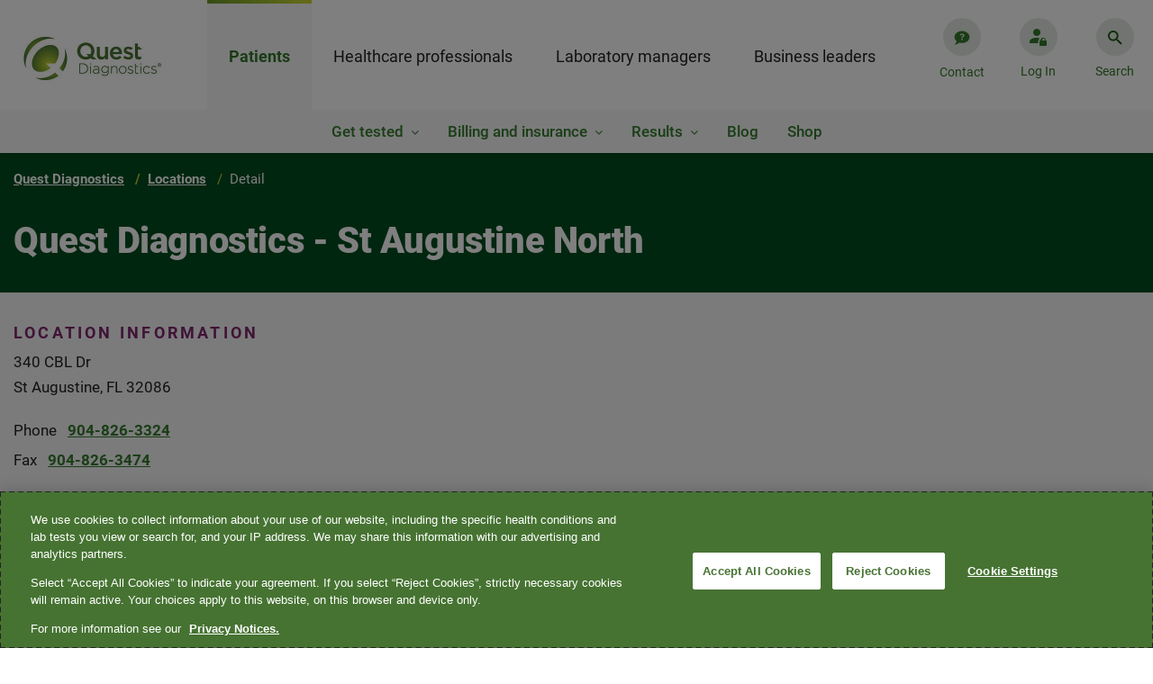

--- FILE ---
content_type: text/html;charset=utf-8
request_url: https://www.questdiagnostics.com/locations/detail.html/YAP/32086/75/1
body_size: 23999
content:

<!DOCTYPE HTML>
<html lang="en" class="corporate">
    <head>
    <meta charset="UTF-8"/>
    
    <title>Detail  | Quest Diagnostics</title>
    
    <meta name="description" content="Detail"/>
    <meta name="template" content="page-content"/>
    <meta name="viewport" content="width=device-width, initial-scale=1"/>
    
<script defer="defer" type="text/javascript" src="https://rum.hlx.page/.rum/@adobe/helix-rum-js@%5E2/dist/rum-standalone.js" data-routing="env=prod,tier=publish,ams=Quest Diagnostics Incorporated"></script>
<link rel="canonical" href="/locations/detail"/>

    

    
<meta name="viewport" content="width=device-width, initial-scale=1, shrink-to-fit=no"/>






<link rel="canonical"/>
<meta name="website" content="https://www.questdiagnostics.com"/>
<meta name="title" content="Detail"/>
<meta name="pageDate" content="2022-12-22"/>  
<meta name="hideInSearch" content="false"/>

<meta name="levelOne" content="locations{Locations}"/>
<meta name="audience" content="detail{Detail}"/>


<meta name="robots" content="index,follow"/>






<meta name="altText"/>

<script type="application/ld+json">


    {
    "@context": "https://schema.org",
    "@type": "BreadcrumbList",
    "itemListElement": [
    
        
            { 	"@type": "ListItem",
            "position": 0,
            "name": "Quest Diagnostics",
            "item": "https://www.questdiagnostics.com" },
        
        
    
        
            { 	"@type": "ListItem",
            "position": 1,
            "name": "Locations",
            "item": "https://www.questdiagnostics.com/locations" },
        
        
    
        
        
            {	"@type": "ListItem",
            "position": 2,
            "name": "Detail" }
        
    
    ]}
</script>

<meta name="navtitle" content="Detail"/>


    
    
<link rel="stylesheet" href="/etc.clientlibs/corporate/clientlibs/clientlib-base.min.ACSHASHa88f39436d5d65173f64266b19eeb288.css" type="text/css">






    
<link rel="stylesheet" href="/etc.clientlibs/corporate/clientlibs/clientlib-dependencies.min.ACSHASHd41d8cd98f00b204e9800998ecf8427e.css" type="text/css">
<link rel="stylesheet" href="/etc.clientlibs/corporate/clientlibs/clientlib-site.min.ACSHASH79ce7dbc9b93cf908f62e6edfa9987a3.css" type="text/css">





<link href="https://ds.cdn.questdiagnostics.com/DS-Icons.css" rel="stylesheet"/>

	
	





<link rel="shortcut icon" href="/etc.clientlibs/corporate/clientlibs/clientlib-site/resources/images/favicon.ico"/>
















<!-- chat bot -->








    
    	
        	<!--Adding Tealium js -->
        	<script src="//tags.tiqcdn.com/utag/questdiagnostics/www.questdiagnostics.com/prod/utag.sync.js"></script>
        
                
    



    
    
<script src="/etc.clientlibs/corporate/clientlibs/clientlib-head.min.ACSHASH1fc1a878e49753fb9240e1d199afb7e8.js"></script>







    
    
    

    

    
    
<script src="/etc.clientlibs/corporate/clientlibs/clientlib-dependencies.min.ACSHASHd41d8cd98f00b204e9800998ecf8427e.js"></script>



    
    



    

    
</head>
	
    <body class="page basicpage generic-page corporate " id="page-ddc61eb3a3" data-cmp-data-layer-enabled="false">


    
    <div class="hide template-info" id="pageInfoDiv" data-template-path="/conf/corporate/settings/wcm/templates/page-content" data-template="page-content" data-site-name="corporate" data-page-title="Detail" data-run-mode="prod"></div>

            <script type="text/javascript">

            utag_data = {
                "category_name": "Detail",
                "error_code": "",
                "error_name": "",
                "error_type": "",
                "link_action": "",
                "link_category": "",
                "link_name": "",
                "page_language": "en",
                "page_name": "detail",
                "page_type": "page-content | ",
                "search_environment": "prod",
                "search_keyword": "",
                "search_number": "",
                "search_results": "",
                "site_section": "Locations",
                "tealium_event": ""
            }


            </script>
        
        <!-- Ending Tealium code -->
        <div class="backdrop fade-in"></div>
        <div class="transparent-backdrop"></div>
        
        
            

<div class="cmp-page__skiptomaincontent">
    <a class="cmp-page__skiptomaincontent-link" href="#container-main">Skip to main content</a>
</div>

    
<link rel="stylesheet" href="/etc.clientlibs/core/wcm/components/page/v2/page/clientlibs/site/skiptomaincontent.min.ACSHASH15c8e6e0e8a432d5ad140592e0b96372.css" type="text/css">




            



            <div>

</div>
            
<div class="root container responsivegrid">

    
    
     
     <div id="container-root" class="cmp-container-div cmp-container   ">
          
          <header class="experiencefragment">
<div id="experiencefragment-6ea099742a" class="cmp-experiencefragment cmp-experiencefragment--header">


    
    
     
     <div id="container-08d7976bab" class="cmp-container-div cmp-container   ">
          
          <div class="header">

    <div class="header-container header-container-root" data-isprod data-root="/content/corporate/us/en">
    <div class="header-content">
      <div class="logo-container">
        <a href="https://www.questdiagnostics.com" tabindex="1">
          <img src="https://s7d6.scene7.com/is/image/questdiagnostics/Quest-Diagnostics-RGB-gradient?$corp-header-logo$" alt="Quest Diagnostics"/>
          
        </a>
      </div>
      

<nav class="nav-container" aria-label="main menu">
  <ul class="main-menu nav-content" tabindex="-1" aria-label="Menu">
    
      
        <li data-l1-url="/content/corporate/us/en/patients" class="nav-first-item nav-first-item-click">
          <a class="nav-link" href="javascript:void(0)" role="tab">Patients</a>
          <div class="second-items" style="display: none;">
            
              <div>
                Get tested
              </div>
            
              <div>
                Billing and insurance
              </div>
            
              <div>
                Results
              </div>
            
              
            
              <div data-url="/content/corporate/us/en/patients/blog">
                Blog
              </div>
            
              
            
              <div data-url="/content/corporate/us/en/patients/shop">
                Shop
              </div>
            
          </div>
          <div class="nav-second-item-box L2-items-mobile">
            <ul></ul>
          </div>
          
            <div class="L3-item-container" data-field-mark="Get tested">
              <div class="L3-item-content">
                


    
  <div id="container-ce78344784" class="cmp-container-div cmp-container multiple responsive   ">
    


<div class="aem-Grid aem-Grid--12 aem-Grid--default--12 ">
    
    <div class="meganavlist aem-GridColumn--default--none aem-GridColumn aem-GridColumn--default--12 aem-GridColumn--offset--default--0">



<div class="L3-item-left-box">
    <div class="title">
    	<a href="/patients/get-tested" target="_self" class="title-link inverse">Get tested<i></i></a>
    </div>
    <ul>
        <div class="list-box">
            <li><a href="https://appointment.questdiagnostics.com/patient/confirmation" target="_blank" class="L3-item-link inverse">Make, change, or cancel an appointment</a></li>
        
            <li><a href="/locations/search" target="_self" class="L3-item-link inverse">Find a location</a></li>
        
            <li><a href="/patients/get-tested/conditions" target="_self" class="L3-item-link inverse">Testing for conditions<br />
</a></li>
        
            <li><a href="/patients/get-tested/prepare" target="_self" class="L3-item-link inverse">Prepare for a test </a></li>
        
            <li><a href="https://www.questpharmasolutions.com/for-patients/" target="_blank" class="L3-item-link inverse">Clinical trials</a></li>
        
            <li><a href="/patients/get-tested/quest-mobile" target="_self" class="L3-item-link inverse">Quest Mobile™</a></li>
        </div>
    </ul>
</div>
<div>
    <div class="nav-third-item">
        <a class="nav-third-item-title" href="/patients/get-tested" target="_self">Get tested</a>
    </div>
    
        <div class="nav-third-item">
            <a href="https://appointment.questdiagnostics.com/patient/confirmation" target="_blank">Make, change, or cancel an appointment</a>
        </div>
    
        <div class="nav-third-item">
            <a href="/locations/search" target="_self">Find a location</a>
        </div>
    
        <div class="nav-third-item">
            <a href="/patients/get-tested/conditions" target="_self">Testing for conditions<br />
</a>
        </div>
    
        <div class="nav-third-item">
            <a href="/patients/get-tested/prepare" target="_self">Prepare for a test </a>
        </div>
    
        <div class="nav-third-item">
            <a href="https://www.questpharmasolutions.com/for-patients/" target="_blank">Clinical trials</a>
        </div>
    
        <div class="nav-third-item">
            <a href="/patients/get-tested/quest-mobile" target="_self">Quest Mobile™</a>
        </div>
    
</div>
<!-- <div class="nav-third-item"><i class="plus-icon"></i><a>Manage Appointments</a></div> -->
</div>
<div class="meganavpromo aem-GridColumn--default--none aem-GridColumn--offset--default--6 aem-GridColumn aem-GridColumn--default--4">


<div class="meganav-promo-container">
    <div class="title">Make an appointment</div>

    <div class="list-box">
        <p>Get in and out faster when you book an appointment.</p>

    </div>

    <a class="btn btn-secondary-inverse" target="_blank" href="https://appointment.questdiagnostics.com/patient/confirmation">
        Schedule now
    </a>
</div>

<div class="nav-third-item mobile-promo-item">
    <div class="expand-item">
        <div class="nav-icon-container">
            <i class="plus-icon"></i>
        </div>
        <a href="javascript:void(0)" class="promo-link">Make an appointment</a>
    </div>
    <div class="mobile-promo-expend-container">
        <div class="mobile-promo-list-box">
            <p>Get in and out faster when you book an appointment.</p>

        </div>

        <a class="btn btn-secondary-inverse" target="_blank" href="https://appointment.questdiagnostics.com/patient/confirmation" role="button">
            Schedule now
        </a>
    </div>
</div></div>
<div class="meganavpromo aem-GridColumn--default--none aem-GridColumn aem-GridColumn--default--12 aem-GridColumn--offset--default--0">


<div class="meganav-promo-container">
    <div class="title">Buy your own lab tests online</div>

    <div class="list-box">
        <p>Conveniently shop online and choose from 150+ lab tests. No doctor's visit required.<br />
</p>

    </div>

    <a class="btn btn-secondary-inverse" target="_blank" href="https://www.questhealth.com/?itm_campaign=QD-Patients-GetTested-HP">
        questhealth.com
    </a>
</div>

<div class="nav-third-item mobile-promo-item">
    <div class="expand-item">
        <div class="nav-icon-container">
            <i class="plus-icon"></i>
        </div>
        <a href="javascript:void(0)" class="promo-link">Buy your own lab tests online</a>
    </div>
    <div class="mobile-promo-expend-container">
        <div class="mobile-promo-list-box">
            <p>Conveniently shop online and choose from 150+ lab tests. No doctor's visit required.<br />
</p>

        </div>

        <a class="btn btn-secondary-inverse" target="_blank" href="https://www.questhealth.com/?itm_campaign=QD-Patients-GetTested-HP" role="button">
            questhealth.com
        </a>
    </div>
</div></div>

    
</div>



      
        
    
<link rel="stylesheet" href="/etc.clientlibs/corporate/components/container/clientlibs.min.ACSHASHd64cf2111aac26826ba627fec3e88842.css" type="text/css">
<script src="/etc.clientlibs/clientlibs/granite/jquery.min.ACSHASH3e24d4d067ac58228b5004abb50344ef.js"></script>
<script src="/etc.clientlibs/corporate/components/container/clientlibs.min.ACSHASHa96fae9d65de448864949124898af7e4.js"></script>



      
    
    

      <div class="main">
        <canvas id="canvas"></canvas>
      </div>

  </div>

    

              </div>
              <div class="close-icon-box" tabindex="0" aria-label="Close" role="button">
                <i></i>
              </div>
            </div>
          
            <div class="L3-item-container" data-field-mark="Billing and insurance">
              <div class="L3-item-content">
                


    
  <div id="container-048bdf96b6" class="cmp-container-div cmp-container multiple responsive   ">
    


<div class="aem-Grid aem-Grid--12 aem-Grid--default--12 ">
    
    <div class="meganavlist aem-GridColumn aem-GridColumn--default--12">



<div class="L3-item-left-box">
    <div class="title">
    	<a href="/patients/billing-insurance" target="_self" class="title-link inverse">Billing and insurance<i></i></a>
    </div>
    <ul>
        <div class="list-box">
            <li><a href="/patients/billing-insurance/understanding-the-cost-of-your-care" target="_self" class="L3-item-link inverse">Understanding the cost of your care</a></li>
        
            <li><a href="/patients/billing-insurance/insurance" target="_self" class="L3-item-link inverse">Insurance</a></li>
        
            <li><a href="/patients/billing-insurance/financial-assistance" target="_self" class="L3-item-link inverse">Financial assistance</a></li>
        
            <li><a href="https://patient.questdiagnostics.com/estimate" target="_blank" class="L3-item-link inverse">Self-pay price estimate</a></li>
        </div>
    </ul>
</div>
<div>
    <div class="nav-third-item">
        <a class="nav-third-item-title" href="/patients/billing-insurance" target="_self">Billing and insurance</a>
    </div>
    
        <div class="nav-third-item">
            <a href="/patients/billing-insurance/understanding-the-cost-of-your-care" target="_self">Understanding the cost of your care</a>
        </div>
    
        <div class="nav-third-item">
            <a href="/patients/billing-insurance/insurance" target="_self">Insurance</a>
        </div>
    
        <div class="nav-third-item">
            <a href="/patients/billing-insurance/financial-assistance" target="_self">Financial assistance</a>
        </div>
    
        <div class="nav-third-item">
            <a href="https://patient.questdiagnostics.com/estimate" target="_blank">Self-pay price estimate</a>
        </div>
    
</div>
<!-- <div class="nav-third-item"><i class="plus-icon"></i><a>Manage Appointments</a></div> -->
</div>
<div class="meganavpromo aem-GridColumn aem-GridColumn--default--12">


<div class="meganav-promo-container">
    <div class="title">Pay your bill</div>

    <div class="list-box">
        <p>Pay in 1 of 3 convenient ways: online, by email, or with a credit, debit, or health savings card.</p>

    </div>

    <a class="btn btn-secondary-inverse" target="_blank" href="https://patientbill.questdiagnostics.com/home">
        Make a payment
    </a>
</div>

<div class="nav-third-item mobile-promo-item">
    <div class="expand-item">
        <div class="nav-icon-container">
            <i class="plus-icon"></i>
        </div>
        <a href="javascript:void(0)" class="promo-link">Pay your bill</a>
    </div>
    <div class="mobile-promo-expend-container">
        <div class="mobile-promo-list-box">
            <p>Pay in 1 of 3 convenient ways: online, by email, or with a credit, debit, or health savings card.</p>

        </div>

        <a class="btn btn-secondary-inverse" target="_blank" href="https://patientbill.questdiagnostics.com/home" role="button">
            Make a payment
        </a>
    </div>
</div></div>
<div class="meganavpromo aem-GridColumn aem-GridColumn--default--12">


<div class="meganav-promo-container">
    <div class="title">Update your insurance</div>

    <div class="list-box">
        <p>Have your current bill handy, as it will be needed to update or review your insurance.</p>

    </div>

    <a class="btn btn-secondary-inverse" target="_blank" href="https://patientbill.questdiagnostics.com/home">
        Update insurance
    </a>
</div>

<div class="nav-third-item mobile-promo-item">
    <div class="expand-item">
        <div class="nav-icon-container">
            <i class="plus-icon"></i>
        </div>
        <a href="javascript:void(0)" class="promo-link">Update your insurance</a>
    </div>
    <div class="mobile-promo-expend-container">
        <div class="mobile-promo-list-box">
            <p>Have your current bill handy, as it will be needed to update or review your insurance.</p>

        </div>

        <a class="btn btn-secondary-inverse" target="_blank" href="https://patientbill.questdiagnostics.com/home" role="button">
            Update insurance
        </a>
    </div>
</div></div>
<div class="meganavpromo aem-GridColumn aem-GridColumn--default--12">


<div class="meganav-promo-container">
    <div class="title">Insurance lookup tool</div>

    <div class="list-box">
        <p>Is Quest in-network with your health plan? Use our convenient insurance lookup tool to find out. </p>

    </div>

    <a class="btn btn-secondary-inverse" target="_blank" href="https://insurance.questdiagnostics.com/">
        Search health plans
    </a>
</div>

<div class="nav-third-item mobile-promo-item">
    <div class="expand-item">
        <div class="nav-icon-container">
            <i class="plus-icon"></i>
        </div>
        <a href="javascript:void(0)" class="promo-link">Insurance lookup tool</a>
    </div>
    <div class="mobile-promo-expend-container">
        <div class="mobile-promo-list-box">
            <p>Is Quest in-network with your health plan? Use our convenient insurance lookup tool to find out. </p>

        </div>

        <a class="btn btn-secondary-inverse" target="_blank" href="https://insurance.questdiagnostics.com/" role="button">
            Search health plans
        </a>
    </div>
</div></div>

    
</div>



      
        
    



      
    
    

      <div class="main">
        <canvas id="canvas"></canvas>
      </div>

  </div>

    

              </div>
              <div class="close-icon-box" tabindex="0" aria-label="Close" role="button">
                <i></i>
              </div>
            </div>
          
            <div class="L3-item-container" data-field-mark="Results">
              <div class="L3-item-content">
                


    
  <div id="container-27df936735" class="cmp-container-div cmp-container multiple responsive   ">
    


<div class="aem-Grid aem-Grid--12 aem-Grid--default--12 ">
    
    <div class="meganavlist aem-GridColumn aem-GridColumn--default--12">



<div class="L3-item-left-box">
    <div class="title">
    	<a href="/patients/test-results" target="_self" class="title-link inverse">Results<i></i></a>
    </div>
    <ul>
        <div class="list-box">
            <li><a href="https://myquest.questdiagnostics.com/web/home" target="_blank" class="L3-item-link inverse">Access your test results</a></li>
        
            <li><a href="/patients/test-results/family-results" target="_self" class="L3-item-link inverse">Family test results</a></li>
        
            <li><a href="https://myquest.questdiagnostics.com/myquest-faq1/MyQuest_.htm" target="_blank" class="L3-item-link inverse">FAQ: Understanding test results</a></li>
        </div>
    </ul>
</div>
<div>
    <div class="nav-third-item">
        <a class="nav-third-item-title" href="/patients/test-results" target="_self">Results</a>
    </div>
    
        <div class="nav-third-item">
            <a href="https://myquest.questdiagnostics.com/web/home" target="_blank">Access your test results</a>
        </div>
    
        <div class="nav-third-item">
            <a href="/patients/test-results/family-results" target="_self">Family test results</a>
        </div>
    
        <div class="nav-third-item">
            <a href="https://myquest.questdiagnostics.com/myquest-faq1/MyQuest_.htm" target="_blank">FAQ: Understanding test results</a>
        </div>
    
</div>
<!-- <div class="nav-third-item"><i class="plus-icon"></i><a>Manage Appointments</a></div> -->
</div>
<div class="meganavpromo aem-GridColumn aem-GridColumn--default--12">


<div class="meganav-promo-container">
    <div class="title">Access results online</div>

    <div class="list-box">
        <p>Log into MyQuest<sup>®</sup> to book or reschedule a lab visit, view test results, and more.</p>

    </div>

    <a class="btn btn-secondary-inverse" target="_blank" href="https://myquest.questdiagnostics.com/web/home">
        Open MyQuest
    </a>
</div>

<div class="nav-third-item mobile-promo-item">
    <div class="expand-item">
        <div class="nav-icon-container">
            <i class="plus-icon"></i>
        </div>
        <a href="javascript:void(0)" class="promo-link">Access results online</a>
    </div>
    <div class="mobile-promo-expend-container">
        <div class="mobile-promo-list-box">
            <p>Log into MyQuest<sup>®</sup> to book or reschedule a lab visit, view test results, and more.</p>

        </div>

        <a class="btn btn-secondary-inverse" target="_blank" href="https://myquest.questdiagnostics.com/web/home" role="button">
            Open MyQuest
        </a>
    </div>
</div></div>

    
</div>



      
        
    



      
    
    

      <div class="main">
        <canvas id="canvas"></canvas>
      </div>

  </div>

    

              </div>
              <div class="close-icon-box" tabindex="0" aria-label="Close" role="button">
                <i></i>
              </div>
            </div>
          
            
          
            
          
            
          
            
          
        </li>
      
    
      
        <li data-l1-url="/content/corporate/us/en/healthcare-professionals" class="nav-first-item ">
          <a class="nav-link" href="javascript:void(0)" role="tab">Healthcare professionals</a>
          <div class="second-items" style="display: none;">
            
              <div>
                Test Directory
              </div>
            
              <div>
                About our tests
              </div>
            
              <div data-url="/content/corporate/us/en/healthcare-professionals/access-patient-results">
                Access patient results
              </div>
            
              <div>
                Billing &amp; coding
              </div>
            
              <div>
                Lab tools &amp; IT systems
              </div>
            
              <div>
                Clinical experts &amp; education
              </div>
            
              
            
              
            
              
            
              
            
              
            
          </div>
          <div class="nav-second-item-box L2-items-mobile">
            <ul></ul>
          </div>
          
            <div class="L3-item-container" data-field-mark="Test Directory">
              <div class="L3-item-content">
                


    
  <div id="container-0ceedfa5f4" class="cmp-container-div cmp-container multiple responsive   ">
    


<div class="aem-Grid aem-Grid--12 aem-Grid--default--12 ">
    
    <div class="meganavlist aem-GridColumn aem-GridColumn--default--12">



<div class="L3-item-left-box">
    <div class="title">
    	<a href="https://testdirectory.questdiagnostics.com/test/home" target="_blank" class="title-link inverse">Test Directory<i></i></a>
    </div>
    <ul>
        <div class="list-box">
            <li><a href="/healthcare-professionals/test-directory" target="_self" class="L3-item-link inverse">Tests by specialty</a></li>
        
            <li><a href="/healthcare-professionals/test-directory/specimen-handling" target="_self" class="L3-item-link inverse">Specimen handling</a></li>
        
            <li><a href="https://www.questdiagnostics.com/healthcare-professionals/test-directory#priority" target="_self" class="L3-item-link inverse">Priority value table</a></li>
        </div>
    </ul>
</div>
<div>
    <div class="nav-third-item">
        <a class="nav-third-item-title" href="https://testdirectory.questdiagnostics.com/test/home" target="_blank">Test Directory</a>
    </div>
    
        <div class="nav-third-item">
            <a href="/healthcare-professionals/test-directory" target="_self">Tests by specialty</a>
        </div>
    
        <div class="nav-third-item">
            <a href="/healthcare-professionals/test-directory/specimen-handling" target="_self">Specimen handling</a>
        </div>
    
        <div class="nav-third-item">
            <a href="https://www.questdiagnostics.com/healthcare-professionals/test-directory#priority" target="_self">Priority value table</a>
        </div>
    
</div>
<!-- <div class="nav-third-item"><i class="plus-icon"></i><a>Manage Appointments</a></div> -->
</div>

    
</div>



      
        
    



      
    
    

      <div class="main">
        <canvas id="canvas"></canvas>
      </div>

  </div>

    

              </div>
              <div class="close-icon-box" tabindex="0" aria-label="Close" role="button">
                <i></i>
              </div>
            </div>
          
            <div class="L3-item-container" data-field-mark="About our tests">
              <div class="L3-item-content">
                


    
  <div id="container-fd2c7e3227" class="cmp-container-div cmp-container multiple responsive   ">
    


<div class="aem-Grid aem-Grid--12 aem-Grid--default--12 ">
    
    <div class="meganavlist aem-GridColumn aem-GridColumn--default--12">



<div class="L3-item-left-box">
    <div class="title">
    	<a href="/healthcare-professionals/about-our-tests" target="_self" class="title-link inverse">About our tests<i></i></a>
    </div>
    <ul>
        <div class="list-box">
            <li><a href="/healthcare-professionals/about-our-tests/allergy-asthma" target="_self" class="L3-item-link inverse">Allergy &amp; asthma</a></li>
        
            <li><a href="/healthcare-professionals/about-our-tests/arthritis-rheumatoid-arthritis" target="_self" class="L3-item-link inverse">Arthritis</a></li>
        
            <li><a href="/healthcare-professionals/about-our-tests/autoimmune-diseases" target="_self" class="L3-item-link inverse">Autoimmune diseases</a></li>
        
            <li><a href="/healthcare-professionals/about-our-tests/bleeding-thrombosis" target="_self" class="L3-item-link inverse">Bleeding &amp; thrombosis</a></li>
        
            <li><a href="/healthcare-professionals/about-our-tests/cancer" target="_self" class="L3-item-link inverse">Cancer</a></li>
        
            <li><a href="/healthcare-professionals/about-our-tests/cardiovascular" target="_self" class="L3-item-link inverse">Cardiovascular disease</a></li>
        
            <li><a href="/healthcare-professionals/about-our-tests/chronic-kidney-disease" target="_self" class="L3-item-link inverse">Chronic kidney disease</a></li>
        
            <li><a href="/healthcare-professionals/about-our-tests/drug-testing" target="_self" class="L3-item-link inverse">Clinical drug monitoring</a></li>
        
            <li><a href="/healthcare-professionals/about-our-tests/diabetes-pre-diabetes" target="_self" class="L3-item-link inverse">Diabetes &amp; pre-diabetes</a></li>
        
            <li><a href="/healthcare-professionals/about-our-tests" target="_self" class="L3-item-link inverse">See all &gt;</a></li>
        </div>
    </ul>
</div>
<div>
    <div class="nav-third-item">
        <a class="nav-third-item-title" href="/healthcare-professionals/about-our-tests" target="_self">About our tests</a>
    </div>
    
        <div class="nav-third-item">
            <a href="/healthcare-professionals/about-our-tests/allergy-asthma" target="_self">Allergy &amp; asthma</a>
        </div>
    
        <div class="nav-third-item">
            <a href="/healthcare-professionals/about-our-tests/arthritis-rheumatoid-arthritis" target="_self">Arthritis</a>
        </div>
    
        <div class="nav-third-item">
            <a href="/healthcare-professionals/about-our-tests/autoimmune-diseases" target="_self">Autoimmune diseases</a>
        </div>
    
        <div class="nav-third-item">
            <a href="/healthcare-professionals/about-our-tests/bleeding-thrombosis" target="_self">Bleeding &amp; thrombosis</a>
        </div>
    
        <div class="nav-third-item">
            <a href="/healthcare-professionals/about-our-tests/cancer" target="_self">Cancer</a>
        </div>
    
        <div class="nav-third-item">
            <a href="/healthcare-professionals/about-our-tests/cardiovascular" target="_self">Cardiovascular disease</a>
        </div>
    
        <div class="nav-third-item">
            <a href="/healthcare-professionals/about-our-tests/chronic-kidney-disease" target="_self">Chronic kidney disease</a>
        </div>
    
        <div class="nav-third-item">
            <a href="/healthcare-professionals/about-our-tests/drug-testing" target="_self">Clinical drug monitoring</a>
        </div>
    
        <div class="nav-third-item">
            <a href="/healthcare-professionals/about-our-tests/diabetes-pre-diabetes" target="_self">Diabetes &amp; pre-diabetes</a>
        </div>
    
        <div class="nav-third-item">
            <a href="/healthcare-professionals/about-our-tests" target="_self">See all &gt;</a>
        </div>
    
</div>
<!-- <div class="nav-third-item"><i class="plus-icon"></i><a>Manage Appointments</a></div> -->
</div>
<div class="meganavpromo aem-GridColumn aem-GridColumn--default--12">


<div class="meganav-promo-container">
    <div class="title">QUEST AD-Detect Amyloid Beta 42/40</div>

    <div class="list-box">
        <p>Blood-based biomarker testing may help identify patients who are candidates for early antibody treatment. </p>

    </div>

    <a class="btn btn-secondary-inverse" target="_self" href="/healthcare-professionals/about-our-tests/neurological-disorders/alzheimers">
        Learn more
    </a>
</div>

<div class="nav-third-item mobile-promo-item">
    <div class="expand-item">
        <div class="nav-icon-container">
            <i class="plus-icon"></i>
        </div>
        <a href="javascript:void(0)" class="promo-link">QUEST AD-Detect Amyloid Beta 42/40</a>
    </div>
    <div class="mobile-promo-expend-container">
        <div class="mobile-promo-list-box">
            <p>Blood-based biomarker testing may help identify patients who are candidates for early antibody treatment. </p>

        </div>

        <a class="btn btn-secondary-inverse" target="_self" href="/healthcare-professionals/about-our-tests/neurological-disorders/alzheimers" role="button">
            Learn more
        </a>
    </div>
</div></div>

    
</div>



      
        
    



      
    
    

      <div class="main">
        <canvas id="canvas"></canvas>
      </div>

  </div>

    

              </div>
              <div class="close-icon-box" tabindex="0" aria-label="Close" role="button">
                <i></i>
              </div>
            </div>
          
            
          
            <div class="L3-item-container" data-field-mark="Billing &amp; coding">
              <div class="L3-item-content">
                


    
  <div id="container-1f24c6d50a" class="cmp-container-div cmp-container multiple responsive   ">
    


<div class="aem-Grid aem-Grid--12 aem-Grid--default--12 ">
    
    <div class="meganavlist aem-GridColumn aem-GridColumn--default--12">



<div class="L3-item-left-box">
    <div class="title">
    	<a href="/healthcare-professionals/billing-coding" target="_self" class="title-link inverse">Billing &amp; coding<i></i></a>
    </div>
    <ul>
        <div class="list-box">
            <li><a href="/healthcare-professionals/billing-coding/commercial-coverage-guidelines" target="_self" class="L3-item-link inverse">Commercial coverage &amp; coding guidelines</a></li>
        
            <li><a href="/healthcare-professionals/billing-coding/medicaid-limited-coverage-policies" target="_self" class="L3-item-link inverse">Medicaid limited coverage policies</a></li>
        
            <li><a href="/healthcare-professionals/billing-coding/medicare-coverage-guides" target="_self" class="L3-item-link inverse">Medicare coverage &amp; coding guides</a></li>
        
            <li><a href="/healthcare-professionals/billing-coding/electronic-billing" target="_self" class="L3-item-link inverse">Electronic billing</a></li>
        
            <li><a href="/healthcare-professionals/billing-coding/z-codes" target="_self" class="L3-item-link inverse">Z-codes</a></li>
        </div>
    </ul>
</div>
<div>
    <div class="nav-third-item">
        <a class="nav-third-item-title" href="/healthcare-professionals/billing-coding" target="_self">Billing &amp; coding</a>
    </div>
    
        <div class="nav-third-item">
            <a href="/healthcare-professionals/billing-coding/commercial-coverage-guidelines" target="_self">Commercial coverage &amp; coding guidelines</a>
        </div>
    
        <div class="nav-third-item">
            <a href="/healthcare-professionals/billing-coding/medicaid-limited-coverage-policies" target="_self">Medicaid limited coverage policies</a>
        </div>
    
        <div class="nav-third-item">
            <a href="/healthcare-professionals/billing-coding/medicare-coverage-guides" target="_self">Medicare coverage &amp; coding guides</a>
        </div>
    
        <div class="nav-third-item">
            <a href="/healthcare-professionals/billing-coding/electronic-billing" target="_self">Electronic billing</a>
        </div>
    
        <div class="nav-third-item">
            <a href="/healthcare-professionals/billing-coding/z-codes" target="_self">Z-codes</a>
        </div>
    
</div>
<!-- <div class="nav-third-item"><i class="plus-icon"></i><a>Manage Appointments</a></div> -->
</div>
<div class="meganavpromo aem-GridColumn aem-GridColumn--default--12">


<div class="meganav-promo-container">
    <div class="title">Pay a physician or hospital bill<br />
</div>

    <div class="list-box">
        
    </div>

    <a class="btn btn-secondary-inverse" target="_self" href="https://billing.questdiagnostics.com/ClientBilling/ClientBilling.action">
        Pay bill
    </a>
</div>

<div class="nav-third-item mobile-promo-item">
    <div class="expand-item">
        <div class="nav-icon-container">
            <i class="plus-icon"></i>
        </div>
        <a href="javascript:void(0)" class="promo-link">Pay a physician or hospital bill<br />
</a>
    </div>
    <div class="mobile-promo-expend-container">
        <div class="mobile-promo-list-box">
            
        </div>

        <a class="btn btn-secondary-inverse" target="_self" href="https://billing.questdiagnostics.com/ClientBilling/ClientBilling.action" role="button">
            Pay bill
        </a>
    </div>
</div></div>
<div class="meganavpromo aem-GridColumn aem-GridColumn--default--12">


<div class="meganav-promo-container">
    <div class="title">Electronic billing<br />
</div>

    <div class="list-box">
        <p>Resolve lab test orders faster - and streamline your workflow</p>

    </div>

    <a class="btn btn-secondary-inverse" target="_self" href="/healthcare-professionals/billing-coding/electronic-billing">
        Learn more
    </a>
</div>

<div class="nav-third-item mobile-promo-item">
    <div class="expand-item">
        <div class="nav-icon-container">
            <i class="plus-icon"></i>
        </div>
        <a href="javascript:void(0)" class="promo-link">Electronic billing<br />
</a>
    </div>
    <div class="mobile-promo-expend-container">
        <div class="mobile-promo-list-box">
            <p>Resolve lab test orders faster - and streamline your workflow</p>

        </div>

        <a class="btn btn-secondary-inverse" target="_self" href="/healthcare-professionals/billing-coding/electronic-billing" role="button">
            Learn more
        </a>
    </div>
</div></div>

    
</div>



      
        
    



      
    
    

      <div class="main">
        <canvas id="canvas"></canvas>
      </div>

  </div>

    

              </div>
              <div class="close-icon-box" tabindex="0" aria-label="Close" role="button">
                <i></i>
              </div>
            </div>
          
            <div class="L3-item-container" data-field-mark="Lab tools &amp; IT systems">
              <div class="L3-item-content">
                


    
  <div id="container-736e13912e" class="cmp-container-div cmp-container multiple responsive   ">
    


<div class="aem-Grid aem-Grid--12 aem-Grid--default--12 ">
    
    <div class="meganavlist aem-GridColumn aem-GridColumn--default--12">



<div class="L3-item-left-box">
    <div class="title">
    	<a href="/healthcare-professionals/lab-tools-it-systems" target="_self" class="title-link inverse">Lab tools &amp; IT systems<i></i></a>
    </div>
    <ul>
        <div class="list-box">
            <li><a href="/healthcare-professionals/lab-tools-it-systems/quanum-lab-services-manager" target="_self" class="L3-item-link inverse">Quanum Lab Services Manager </a></li>
        </div>
    </ul>
</div>
<div>
    <div class="nav-third-item">
        <a class="nav-third-item-title" href="/healthcare-professionals/lab-tools-it-systems" target="_self">Lab tools &amp; IT systems</a>
    </div>
    
        <div class="nav-third-item">
            <a href="/healthcare-professionals/lab-tools-it-systems/quanum-lab-services-manager" target="_self">Quanum Lab Services Manager </a>
        </div>
    
</div>
<!-- <div class="nav-third-item"><i class="plus-icon"></i><a>Manage Appointments</a></div> -->
</div>
<div class="meganavpromo aem-GridColumn aem-GridColumn--default--12">


<div class="meganav-promo-container">
    <div class="title">Quanum Lab Services Manager </div>

    <div class="list-box">
        <ul>
<li>Order lab tests for your patients<br />
</li>
<li>View patient’s lab test results</li>
<li>Order supplies, access Lab Utilization Reports, and more!</li>
<li>Real-time Priority and STAT results via Quest Lab Alert for Physicians</li>
</ul>

    </div>

    <a class="btn btn-secondary-inverse" target="_self" href="/healthcare-professionals/lab-tools-it-systems/quanum-lab-services-manager">
        Learn more
    </a>
</div>

<div class="nav-third-item mobile-promo-item">
    <div class="expand-item">
        <div class="nav-icon-container">
            <i class="plus-icon"></i>
        </div>
        <a href="javascript:void(0)" class="promo-link">Quanum Lab Services Manager </a>
    </div>
    <div class="mobile-promo-expend-container">
        <div class="mobile-promo-list-box">
            <ul>
<li>Order lab tests for your patients<br />
</li>
<li>View patient’s lab test results</li>
<li>Order supplies, access Lab Utilization Reports, and more!</li>
<li>Real-time Priority and STAT results via Quest Lab Alert for Physicians</li>
</ul>

        </div>

        <a class="btn btn-secondary-inverse" target="_self" href="/healthcare-professionals/lab-tools-it-systems/quanum-lab-services-manager" role="button">
            Learn more
        </a>
    </div>
</div></div>

    
</div>



      
        
    



      
    
    

      <div class="main">
        <canvas id="canvas"></canvas>
      </div>

  </div>

    

              </div>
              <div class="close-icon-box" tabindex="0" aria-label="Close" role="button">
                <i></i>
              </div>
            </div>
          
            <div class="L3-item-container" data-field-mark="Clinical experts &amp; education">
              <div class="L3-item-content">
                


    
  <div id="container-df11928a52" class="cmp-container-div cmp-container multiple responsive   ">
    


<div class="aem-Grid aem-Grid--12 aem-Grid--default--12 ">
    
    <div class="meganavlist aem-GridColumn aem-GridColumn--default--12">



<div class="L3-item-left-box">
    <div class="title">
    	<a href="/healthcare-professionals/clinical-experts-education" target="_self" class="title-link inverse">Clinical experts &amp; education<i></i></a>
    </div>
    <ul>
        <div class="list-box">
            <li><a href="/healthcare-professionals/clinical-education-center" target="_self" class="L3-item-link inverse">Clinical Education Center</a></li>
        
            <li><a href="/healthcare-professionals/diagnostic-insights" target="_self" class="L3-item-link inverse">Diagnostic Insights</a></li>
        </div>
    </ul>
</div>
<div>
    <div class="nav-third-item">
        <a class="nav-third-item-title" href="/healthcare-professionals/clinical-experts-education" target="_self">Clinical experts &amp; education</a>
    </div>
    
        <div class="nav-third-item">
            <a href="/healthcare-professionals/clinical-education-center" target="_self">Clinical Education Center</a>
        </div>
    
        <div class="nav-third-item">
            <a href="/healthcare-professionals/diagnostic-insights" target="_self">Diagnostic Insights</a>
        </div>
    
</div>
<!-- <div class="nav-third-item"><i class="plus-icon"></i><a>Manage Appointments</a></div> -->
</div>
<div class="meganavpromo aem-GridColumn aem-GridColumn--default--12">


<div class="meganav-promo-container">
    <div class="title">Solutions for hospital lab managers</div>

    <div class="list-box">
        <p>The tools and services to make your lab more efficient and optimize patient care.</p>

    </div>

    <a class="btn btn-secondary-inverse" target="_self" href="/laboratory-managers/lab-management">
        Explore solutions
    </a>
</div>

<div class="nav-third-item mobile-promo-item">
    <div class="expand-item">
        <div class="nav-icon-container">
            <i class="plus-icon"></i>
        </div>
        <a href="javascript:void(0)" class="promo-link">Solutions for hospital lab managers</a>
    </div>
    <div class="mobile-promo-expend-container">
        <div class="mobile-promo-list-box">
            <p>The tools and services to make your lab more efficient and optimize patient care.</p>

        </div>

        <a class="btn btn-secondary-inverse" target="_self" href="/laboratory-managers/lab-management" role="button">
            Explore solutions
        </a>
    </div>
</div></div>
<div class="meganavpromo aem-GridColumn aem-GridColumn--default--12">


<div class="meganav-promo-container">
    <div class="title">Collaborations that power better care</div>

    <div class="list-box">
        <p>Learn about our relationships and collaborations with academic hospitals on a wide variety of medical and scientific research.</p>

    </div>

    <a class="btn btn-secondary-inverse" target="_self" href="/business-solutions/hospitals-health-systems/academic-collaboration">
        See collaborations
    </a>
</div>

<div class="nav-third-item mobile-promo-item">
    <div class="expand-item">
        <div class="nav-icon-container">
            <i class="plus-icon"></i>
        </div>
        <a href="javascript:void(0)" class="promo-link">Collaborations that power better care</a>
    </div>
    <div class="mobile-promo-expend-container">
        <div class="mobile-promo-list-box">
            <p>Learn about our relationships and collaborations with academic hospitals on a wide variety of medical and scientific research.</p>

        </div>

        <a class="btn btn-secondary-inverse" target="_self" href="/business-solutions/hospitals-health-systems/academic-collaboration" role="button">
            See collaborations
        </a>
    </div>
</div></div>

    
</div>



      
        
    



      
    
    

      <div class="main">
        <canvas id="canvas"></canvas>
      </div>

  </div>

    

              </div>
              <div class="close-icon-box" tabindex="0" aria-label="Close" role="button">
                <i></i>
              </div>
            </div>
          
            
          
            
          
            
          
            
          
            
          
        </li>
      
    
      
        <li data-l1-url="/content/corporate/us/en/laboratory-managers" class="nav-first-item ">
          <a class="nav-link" href="javascript:void(0)" role="tab">Laboratory managers</a>
          <div class="second-items" style="display: none;">
            
              <div>
                Lab management solutions
              </div>
            
              <div>
                Lab tests by specialty
              </div>
            
              <div data-url="/content/corporate/us/en/laboratory-managers/resources">
                Resources
              </div>
            
          </div>
          <div class="nav-second-item-box L2-items-mobile">
            <ul></ul>
          </div>
          
            <div class="L3-item-container" data-field-mark="Lab management solutions">
              <div class="L3-item-content">
                


    
  <div id="container-6f4562972f" class="cmp-container-div cmp-container multiple responsive   ">
    


<div class="aem-Grid aem-Grid--12 aem-Grid--default--12 ">
    
    <div class="meganavlist aem-GridColumn aem-GridColumn--default--12">



<div class="L3-item-left-box">
    <div class="title">
    	<a href="/laboratory-managers/lab-management" target="_self" class="title-link inverse">Lab management solutions<i></i></a>
    </div>
    <ul>
        <div class="list-box">
            <li><a href="/laboratory-managers/lab-management/operations" target="_self" class="L3-item-link inverse">Lab operations</a></li>
        
            <li><a href="/laboratory-managers/lab-management/testing-consolidation" target="_self" class="L3-item-link inverse">Lab testing consolidation<br />
</a></li>
        
            <li><a href="/laboratory-managers/lab-management/stewardship" target="_self" class="L3-item-link inverse">Lab analytics and stewardship</a></li>
        
            <li><a href="/laboratory-managers/lab-management/outreach-services" target="_self" class="L3-item-link inverse">Lab outreach services</a></li>
        </div>
    </ul>
</div>
<div>
    <div class="nav-third-item">
        <a class="nav-third-item-title" href="/laboratory-managers/lab-management" target="_self">Lab management solutions</a>
    </div>
    
        <div class="nav-third-item">
            <a href="/laboratory-managers/lab-management/operations" target="_self">Lab operations</a>
        </div>
    
        <div class="nav-third-item">
            <a href="/laboratory-managers/lab-management/testing-consolidation" target="_self">Lab testing consolidation<br />
</a>
        </div>
    
        <div class="nav-third-item">
            <a href="/laboratory-managers/lab-management/stewardship" target="_self">Lab analytics and stewardship</a>
        </div>
    
        <div class="nav-third-item">
            <a href="/laboratory-managers/lab-management/outreach-services" target="_self">Lab outreach services</a>
        </div>
    
</div>
<!-- <div class="nav-third-item"><i class="plus-icon"></i><a>Manage Appointments</a></div> -->
</div>
<div class="meganavpromo aem-GridColumn aem-GridColumn--default--12">


<div class="meganav-promo-container">
    <div class="title">Explore lab stewardship</div>

    <div class="list-box">
        <p>Drive efficiency and better patient outcomes.</p>

    </div>

    <a class="btn btn-secondary-inverse" target="_self" href="/laboratory-managers/lab-management/stewardship">
        Find out how
    </a>
</div>

<div class="nav-third-item mobile-promo-item">
    <div class="expand-item">
        <div class="nav-icon-container">
            <i class="plus-icon"></i>
        </div>
        <a href="javascript:void(0)" class="promo-link">Explore lab stewardship</a>
    </div>
    <div class="mobile-promo-expend-container">
        <div class="mobile-promo-list-box">
            <p>Drive efficiency and better patient outcomes.</p>

        </div>

        <a class="btn btn-secondary-inverse" target="_self" href="/laboratory-managers/lab-management/stewardship" role="button">
            Find out how
        </a>
    </div>
</div></div>

    
</div>



      
        
    



      
    
    

      <div class="main">
        <canvas id="canvas"></canvas>
      </div>

  </div>

    

              </div>
              <div class="close-icon-box" tabindex="0" aria-label="Close" role="button">
                <i></i>
              </div>
            </div>
          
            <div class="L3-item-container" data-field-mark="Lab tests by specialty">
              <div class="L3-item-content">
                


    
  <div id="container-4b3983c362" class="cmp-container-div cmp-container multiple responsive   ">
    


<div class="aem-Grid aem-Grid--12 aem-Grid--default--12 ">
    
    <div class="meganavlist aem-GridColumn aem-GridColumn--default--12">



<div class="L3-item-left-box">
    <div class="title">
    	<a href="/laboratory-managers/tests-by-specialty" target="_self" class="title-link inverse">Lab tests by specialty<i></i></a>
    </div>
    <ul>
        <div class="list-box">
            <li><a href="/laboratory-managers/tests-by-specialty/cancer" target="_self" class="L3-item-link inverse">Cancer</a></li>
        
            <li><a href="/laboratory-managers/tests-by-specialty/genetics" target="_self" class="L3-item-link inverse">Genetics</a></li>
        
            <li><a href="/healthcare-professionals/about-our-tests/neurological-disorders" target="_self" class="L3-item-link inverse">Neurology</a></li>
        
            <li><a href="/healthcare-professionals/about-our-tests/womens-health" target="_self" class="L3-item-link inverse">Women's health</a></li>
        
            <li><a href="/laboratory-managers/tests-by-specialty/clinical-drug-monitoring" target="_self" class="L3-item-link inverse">Clinical drug monitoring</a></li>
        
            <li><a href="/healthcare-professionals/about-our-tests/infectious-diseases" target="_self" class="L3-item-link inverse">Infectious diseases</a></li>
        
            <li><a href="/laboratory-managers/tests-by-specialty/neuroimmunology" target="_self" class="L3-item-link inverse">Neuroimmunology</a></li>
        
            <li><a href="/laboratory-managers/tests-by-specialty/autoimmune" target="_self" class="L3-item-link inverse">Autoimmune</a></li>
        </div>
    </ul>
</div>
<div>
    <div class="nav-third-item">
        <a class="nav-third-item-title" href="/laboratory-managers/tests-by-specialty" target="_self">Lab tests by specialty</a>
    </div>
    
        <div class="nav-third-item">
            <a href="/laboratory-managers/tests-by-specialty/cancer" target="_self">Cancer</a>
        </div>
    
        <div class="nav-third-item">
            <a href="/laboratory-managers/tests-by-specialty/genetics" target="_self">Genetics</a>
        </div>
    
        <div class="nav-third-item">
            <a href="/healthcare-professionals/about-our-tests/neurological-disorders" target="_self">Neurology</a>
        </div>
    
        <div class="nav-third-item">
            <a href="/healthcare-professionals/about-our-tests/womens-health" target="_self">Women's health</a>
        </div>
    
        <div class="nav-third-item">
            <a href="/laboratory-managers/tests-by-specialty/clinical-drug-monitoring" target="_self">Clinical drug monitoring</a>
        </div>
    
        <div class="nav-third-item">
            <a href="/healthcare-professionals/about-our-tests/infectious-diseases" target="_self">Infectious diseases</a>
        </div>
    
        <div class="nav-third-item">
            <a href="/laboratory-managers/tests-by-specialty/neuroimmunology" target="_self">Neuroimmunology</a>
        </div>
    
        <div class="nav-third-item">
            <a href="/laboratory-managers/tests-by-specialty/autoimmune" target="_self">Autoimmune</a>
        </div>
    
</div>
<!-- <div class="nav-third-item"><i class="plus-icon"></i><a>Manage Appointments</a></div> -->
</div>
<div class="meganavpromo aem-GridColumn aem-GridColumn--default--12">


<div class="meganav-promo-container">
    <div class="title">Explore the Test Directory</div>

    <div class="list-box">
        <p>Our Test Directory includes detailed information, guides, and references for many of our tests.<br />
</p>

    </div>

    <a class="btn btn-secondary-inverse" target="_blank" href="https://testdirectory.questdiagnostics.com/test/home">
        Explore directory
    </a>
</div>

<div class="nav-third-item mobile-promo-item">
    <div class="expand-item">
        <div class="nav-icon-container">
            <i class="plus-icon"></i>
        </div>
        <a href="javascript:void(0)" class="promo-link">Explore the Test Directory</a>
    </div>
    <div class="mobile-promo-expend-container">
        <div class="mobile-promo-list-box">
            <p>Our Test Directory includes detailed information, guides, and references for many of our tests.<br />
</p>

        </div>

        <a class="btn btn-secondary-inverse" target="_blank" href="https://testdirectory.questdiagnostics.com/test/home" role="button">
            Explore directory
        </a>
    </div>
</div></div>
<div class="meganavpromo aem-GridColumn aem-GridColumn--default--12">


<div class="meganav-promo-container">
    <div class="title">Identify liver disease risk</div>

    <div class="list-box">
        <p>Determine which patients are at risk for NAFLD and NASH with the ELF™ Score.<br />
</p>

    </div>

    <a class="btn btn-secondary-inverse" target="_self" href="/healthcare-professionals/about-our-tests/nonalcoholic-fatty-liver-disease">
        Learn more
    </a>
</div>

<div class="nav-third-item mobile-promo-item">
    <div class="expand-item">
        <div class="nav-icon-container">
            <i class="plus-icon"></i>
        </div>
        <a href="javascript:void(0)" class="promo-link">Identify liver disease risk</a>
    </div>
    <div class="mobile-promo-expend-container">
        <div class="mobile-promo-list-box">
            <p>Determine which patients are at risk for NAFLD and NASH with the ELF™ Score.<br />
</p>

        </div>

        <a class="btn btn-secondary-inverse" target="_self" href="/healthcare-professionals/about-our-tests/nonalcoholic-fatty-liver-disease" role="button">
            Learn more
        </a>
    </div>
</div></div>

    
</div>



      
        
    



      
    
    

      <div class="main">
        <canvas id="canvas"></canvas>
      </div>

  </div>

    

              </div>
              <div class="close-icon-box" tabindex="0" aria-label="Close" role="button">
                <i></i>
              </div>
            </div>
          
            
          
        </li>
      
    
      
        <li data-l1-url="/content/corporate/us/en/business-solutions" class="nav-first-item ">
          <a class="nav-link" href="javascript:void(0)" role="tab">Business leaders</a>
          <div class="second-items" style="display: none;">
            
              <div>
                Hospitals &amp; health systems
              </div>
            
              <div>
                Employers
              </div>
            
              <div>
                Health plans
              </div>
            
              <div>
                Life sciences
              </div>
            
              <div>
                Other industries served
              </div>
            
              <div data-url="/content/corporate/us/en/business-solutions/resources-insights">
                Resources &amp; insights
              </div>
            
              
            
          </div>
          <div class="nav-second-item-box L2-items-mobile">
            <ul></ul>
          </div>
          
            <div class="L3-item-container" data-field-mark="Hospitals &amp; health systems">
              <div class="L3-item-content">
                


    
  <div id="container-9a85e93238" class="cmp-container-div cmp-container multiple responsive   ">
    


<div class="aem-Grid aem-Grid--12 aem-Grid--default--12 ">
    
    <div class="meganavlist aem-GridColumn aem-GridColumn--default--12">



<div class="L3-item-left-box">
    <div class="title">
    	<a href="/business-solutions/hospitals-health-systems" target="_self" class="title-link inverse">Hospitals &amp; health systems<i></i></a>
    </div>
    <ul>
        <div class="list-box">
            <li><a href="/business-solutions/hospitals-health-systems/collaborative-lab-solutions" target="_self" class="L3-item-link inverse">Collaborative lab solutions</a></li>
        
            <li><a href="/business-solutions/hospitals-health-systems/outreach-partnerships" target="_self" class="L3-item-link inverse">Outreach partnerships</a></li>
        
            <li><a href="/business-solutions/hospitals-health-systems/diagnostic-excellence" target="_self" class="L3-item-link inverse">Diagnostic excellence</a></li>
        
            <li><a href="/business-solutions/hospitals-health-systems/academic-collaboration" target="_self" class="L3-item-link inverse">Academic collaboration</a></li>
        
            <li><a href="/business-solutions/hospitals-health-systems/population-health" target="_self" class="L3-item-link inverse">Population health</a></li>
        
            <li><a href="/business-solutions/hospitals-health-systems/enterprise-content-management" target="_self" class="L3-item-link inverse">Enterprise content management</a></li>
        
            <li><a href="/business-solutions/hospitals-health-systems/transplant-testing" target="_self" class="L3-item-link inverse">Transplant testing</a></li>
        </div>
    </ul>
</div>
<div>
    <div class="nav-third-item">
        <a class="nav-third-item-title" href="/business-solutions/hospitals-health-systems" target="_self">Hospitals &amp; health systems</a>
    </div>
    
        <div class="nav-third-item">
            <a href="/business-solutions/hospitals-health-systems/collaborative-lab-solutions" target="_self">Collaborative lab solutions</a>
        </div>
    
        <div class="nav-third-item">
            <a href="/business-solutions/hospitals-health-systems/outreach-partnerships" target="_self">Outreach partnerships</a>
        </div>
    
        <div class="nav-third-item">
            <a href="/business-solutions/hospitals-health-systems/diagnostic-excellence" target="_self">Diagnostic excellence</a>
        </div>
    
        <div class="nav-third-item">
            <a href="/business-solutions/hospitals-health-systems/academic-collaboration" target="_self">Academic collaboration</a>
        </div>
    
        <div class="nav-third-item">
            <a href="/business-solutions/hospitals-health-systems/population-health" target="_self">Population health</a>
        </div>
    
        <div class="nav-third-item">
            <a href="/business-solutions/hospitals-health-systems/enterprise-content-management" target="_self">Enterprise content management</a>
        </div>
    
        <div class="nav-third-item">
            <a href="/business-solutions/hospitals-health-systems/transplant-testing" target="_self">Transplant testing</a>
        </div>
    
</div>
<!-- <div class="nav-third-item"><i class="plus-icon"></i><a>Manage Appointments</a></div> -->
</div>
<div class="meganavpromo aem-GridColumn aem-GridColumn--default--12">


<div class="meganav-promo-container">
    <div class="title">Let’s improve patient and hospital health—together</div>

    <div class="list-box">
        <p>Learn about innovative solutions and the latest advances in the diagnostic space that may be beneficial to your health system. </p>

    </div>

    <a class="btn btn-secondary-inverse" target="_self" href="/business-solutions/hospitals-health-systems/thoughtlab">
        View blog
    </a>
</div>

<div class="nav-third-item mobile-promo-item">
    <div class="expand-item">
        <div class="nav-icon-container">
            <i class="plus-icon"></i>
        </div>
        <a href="javascript:void(0)" class="promo-link">Let’s improve patient and hospital health—together</a>
    </div>
    <div class="mobile-promo-expend-container">
        <div class="mobile-promo-list-box">
            <p>Learn about innovative solutions and the latest advances in the diagnostic space that may be beneficial to your health system. </p>

        </div>

        <a class="btn btn-secondary-inverse" target="_self" href="/business-solutions/hospitals-health-systems/thoughtlab" role="button">
            View blog
        </a>
    </div>
</div></div>
<div class="meganavpromo aem-GridColumn aem-GridColumn--default--12">


<div class="meganav-promo-container">
    <div class="title">Solutions for lab managers</div>

    <div class="list-box">
        <p>The tools and services to make your lab more efficient and optimize patient care.</p>

    </div>

    <a class="btn btn-secondary-inverse" target="_self" href="/laboratory-managers/lab-management">
        Explore solutions
    </a>
</div>

<div class="nav-third-item mobile-promo-item">
    <div class="expand-item">
        <div class="nav-icon-container">
            <i class="plus-icon"></i>
        </div>
        <a href="javascript:void(0)" class="promo-link">Solutions for lab managers</a>
    </div>
    <div class="mobile-promo-expend-container">
        <div class="mobile-promo-list-box">
            <p>The tools and services to make your lab more efficient and optimize patient care.</p>

        </div>

        <a class="btn btn-secondary-inverse" target="_self" href="/laboratory-managers/lab-management" role="button">
            Explore solutions
        </a>
    </div>
</div></div>

    
</div>



      
        
    



      
    
    

      <div class="main">
        <canvas id="canvas"></canvas>
      </div>

  </div>

    

              </div>
              <div class="close-icon-box" tabindex="0" aria-label="Close" role="button">
                <i></i>
              </div>
            </div>
          
            <div class="L3-item-container" data-field-mark="Employers">
              <div class="L3-item-content">
                


    
  <div id="container-6239f48d87" class="cmp-container-div cmp-container multiple responsive   ">
    


<div class="aem-Grid aem-Grid--12 aem-Grid--default--12 ">
    
    <div class="meganavlist aem-GridColumn aem-GridColumn--default--12">



<div class="L3-item-left-box">
    <div class="title">
    	<a href="/business-solutions/employers" target="_self" class="title-link inverse">Employers<i></i></a>
    </div>
    <ul>
        <div class="list-box">
            <li><a href="/business-solutions/employers/drug-screening" target="_self" class="L3-item-link inverse">Drug screening</a></li>
        
            <li><a href="/business-solutions/employers/international-drug-screening" target="_self" class="L3-item-link inverse">International drug testing</a></li>
        
            <li><a href="/business-solutions/employers/lab-spend-management" target="_self" class="L3-item-link inverse">Lab spend management<br />
</a></li>
        
            <li><a href="/business-solutions/employers/population-health" target="_self" class="L3-item-link inverse">Employer population health</a></li>
        </div>
    </ul>
</div>
<div>
    <div class="nav-third-item">
        <a class="nav-third-item-title" href="/business-solutions/employers" target="_self">Employers</a>
    </div>
    
        <div class="nav-third-item">
            <a href="/business-solutions/employers/drug-screening" target="_self">Drug screening</a>
        </div>
    
        <div class="nav-third-item">
            <a href="/business-solutions/employers/international-drug-screening" target="_self">International drug testing</a>
        </div>
    
        <div class="nav-third-item">
            <a href="/business-solutions/employers/lab-spend-management" target="_self">Lab spend management<br />
</a>
        </div>
    
        <div class="nav-third-item">
            <a href="/business-solutions/employers/population-health" target="_self">Employer population health</a>
        </div>
    
</div>
<!-- <div class="nav-third-item"><i class="plus-icon"></i><a>Manage Appointments</a></div> -->
</div>
<div class="meganavpromo aem-GridColumn aem-GridColumn--default--12">


<div class="meganav-promo-container">
    <div class="title">Employer population health</div>

    <div class="list-box">
        <ul>
<li>Empower better employee health with convenient care driven by clinical insights</li>
<li>Increase access to high quality healthcare to manage and prevent costly chronic conditions</li>
</ul>

    </div>

    <a class="btn btn-secondary-inverse" target="_self" href="/business-solutions/employers/population-health/contact-us">
        Contact us
    </a>
</div>

<div class="nav-third-item mobile-promo-item">
    <div class="expand-item">
        <div class="nav-icon-container">
            <i class="plus-icon"></i>
        </div>
        <a href="javascript:void(0)" class="promo-link">Employer population health</a>
    </div>
    <div class="mobile-promo-expend-container">
        <div class="mobile-promo-list-box">
            <ul>
<li>Empower better employee health with convenient care driven by clinical insights</li>
<li>Increase access to high quality healthcare to manage and prevent costly chronic conditions</li>
</ul>

        </div>

        <a class="btn btn-secondary-inverse" target="_self" href="/business-solutions/employers/population-health/contact-us" role="button">
            Contact us
        </a>
    </div>
</div></div>
<div class="meganavpromo aem-GridColumn aem-GridColumn--default--12">


<div class="meganav-promo-container">
    <div class="title">Employee COVID-19 screening</div>

    <div class="list-box">
        <ul>
<li>With millions of SARS-CoV-2 tests processed, you can rely on Quest to screen your workforce </li>
<li>Quest offers molecular (PCR) and rapid antigen swab tests, as well as antibody blood tests </li>
</ul>

    </div>

    <a class="btn btn-secondary-inverse" target="_blank" href="https://regional.questdiagnostics.com/employeecovidtesting?utm_source=questdiagnostics.com&utm_medium=referral&utm_content=nav-contact-us">
        Contact us
    </a>
</div>

<div class="nav-third-item mobile-promo-item">
    <div class="expand-item">
        <div class="nav-icon-container">
            <i class="plus-icon"></i>
        </div>
        <a href="javascript:void(0)" class="promo-link">Employee COVID-19 screening</a>
    </div>
    <div class="mobile-promo-expend-container">
        <div class="mobile-promo-list-box">
            <ul>
<li>With millions of SARS-CoV-2 tests processed, you can rely on Quest to screen your workforce </li>
<li>Quest offers molecular (PCR) and rapid antigen swab tests, as well as antibody blood tests </li>
</ul>

        </div>

        <a class="btn btn-secondary-inverse" target="_blank" href="https://regional.questdiagnostics.com/employeecovidtesting?utm_source=questdiagnostics.com&utm_medium=referral&utm_content=nav-contact-us" role="button">
            Contact us
        </a>
    </div>
</div></div>
<div class="meganavpromo aem-GridColumn aem-GridColumn--default--12">


<div class="meganav-promo-container">
    <div class="title">Workforce drug screening</div>

    <div class="list-box">
        <p>• Employers should make careful determinations about the drug screening program elements most beneficial for their workplace</p>
<p>• We provide flexible solutions to help empower workplace safety in a variety of circumstances</p>

    </div>

    <a class="btn btn-secondary-inverse" target="_self" href="http://drugtest.questdiagnostics.com/Connect-with-us">
        Contact us
    </a>
</div>

<div class="nav-third-item mobile-promo-item">
    <div class="expand-item">
        <div class="nav-icon-container">
            <i class="plus-icon"></i>
        </div>
        <a href="javascript:void(0)" class="promo-link">Workforce drug screening</a>
    </div>
    <div class="mobile-promo-expend-container">
        <div class="mobile-promo-list-box">
            <p>• Employers should make careful determinations about the drug screening program elements most beneficial for their workplace</p>
<p>• We provide flexible solutions to help empower workplace safety in a variety of circumstances</p>

        </div>

        <a class="btn btn-secondary-inverse" target="_self" href="http://drugtest.questdiagnostics.com/Connect-with-us" role="button">
            Contact us
        </a>
    </div>
</div></div>

    
</div>



      
        
    



      
    
    

      <div class="main">
        <canvas id="canvas"></canvas>
      </div>

  </div>

    

              </div>
              <div class="close-icon-box" tabindex="0" aria-label="Close" role="button">
                <i></i>
              </div>
            </div>
          
            <div class="L3-item-container" data-field-mark="Health plans">
              <div class="L3-item-content">
                


    
  <div id="container-43c28cc6a8" class="cmp-container-div cmp-container multiple responsive   ">
    


<div class="aem-Grid aem-Grid--12 aem-Grid--default--12 ">
    
    <div class="meganavlist aem-GridColumn aem-GridColumn--default--12">



<div class="L3-item-left-box">
    <div class="title">
    	<a href="/business-solutions/health-plans" target="_self" class="title-link inverse">Health plans<i></i></a>
    </div>
    <ul>
        <div class="list-box">
            <li><a href="/business-solutions/health-plans/improve-quality-outcomes" target="_self" class="L3-item-link inverse">Improve quality outcomes</a></li>
        
            <li><a href="/business-solutions/health-plans/manage-lab-spend" target="_self" class="L3-item-link inverse">Manage lab spend</a></li>
        
            <li><a href="/business-solutions/health-plans/promote-member-engagement" target="_self" class="L3-item-link inverse">Promote member engagement</a></li>
        </div>
    </ul>
</div>
<div>
    <div class="nav-third-item">
        <a class="nav-third-item-title" href="/business-solutions/health-plans" target="_self">Health plans</a>
    </div>
    
        <div class="nav-third-item">
            <a href="/business-solutions/health-plans/improve-quality-outcomes" target="_self">Improve quality outcomes</a>
        </div>
    
        <div class="nav-third-item">
            <a href="/business-solutions/health-plans/manage-lab-spend" target="_self">Manage lab spend</a>
        </div>
    
        <div class="nav-third-item">
            <a href="/business-solutions/health-plans/promote-member-engagement" target="_self">Promote member engagement</a>
        </div>
    
</div>
<!-- <div class="nav-third-item"><i class="plus-icon"></i><a>Manage Appointments</a></div> -->
</div>
<div class="meganavpromo aem-GridColumn aem-GridColumn--default--12">


<div class="meganav-promo-container">
    <div class="title">Lab spend optimization</div>

    <div class="list-box">
        <p>Detect and reduce unnecessary lab costs, while preserving quality and service for health plan members and providers.</p>

    </div>

    <a class="btn btn-secondary-inverse" target="_self" href="/business-solutions/health-plans/manage-lab-spend/network-optimization">
        Explore solutions
    </a>
</div>

<div class="nav-third-item mobile-promo-item">
    <div class="expand-item">
        <div class="nav-icon-container">
            <i class="plus-icon"></i>
        </div>
        <a href="javascript:void(0)" class="promo-link">Lab spend optimization</a>
    </div>
    <div class="mobile-promo-expend-container">
        <div class="mobile-promo-list-box">
            <p>Detect and reduce unnecessary lab costs, while preserving quality and service for health plan members and providers.</p>

        </div>

        <a class="btn btn-secondary-inverse" target="_self" href="/business-solutions/health-plans/manage-lab-spend/network-optimization" role="button">
            Explore solutions
        </a>
    </div>
</div></div>
<div class="meganavpromo aem-GridColumn aem-GridColumn--default--12">


<div class="meganav-promo-container">
    <div class="title">Health plan lookup tool</div>

    <div class="list-box">
        <p>Millions of health plan members have a stronger network. Find out if Quest is in-network for your health plan.<br />
</p>

    </div>

    <a class="btn btn-secondary-inverse" target="_blank" href="https://insurance.questdiagnostics.com/">
        Check network status
    </a>
</div>

<div class="nav-third-item mobile-promo-item">
    <div class="expand-item">
        <div class="nav-icon-container">
            <i class="plus-icon"></i>
        </div>
        <a href="javascript:void(0)" class="promo-link">Health plan lookup tool</a>
    </div>
    <div class="mobile-promo-expend-container">
        <div class="mobile-promo-list-box">
            <p>Millions of health plan members have a stronger network. Find out if Quest is in-network for your health plan.<br />
</p>

        </div>

        <a class="btn btn-secondary-inverse" target="_blank" href="https://insurance.questdiagnostics.com/" role="button">
            Check network status
        </a>
    </div>
</div></div>
<div class="meganav aem-GridColumn aem-GridColumn--default--12"><div class="L3-item-container" data-field-mark="test-sub-1">
    <div class="L3-item-content">
        



<div class="L3-item-left-box">
    
    <ul>
        
    </ul>
</div>
<div>
    <div class="nav-third-item">
        <a class="nav-third-item-title"></a>
    </div>
    
</div>
<!-- <div class="nav-third-item"><i class="plus-icon"></i><a>Manage Appointments</a></div> -->

        


<div class="meganav-promo-container">
    <div class="title"></div>

    <div class="list-box">
        
    </div>

    
</div>

<div class="nav-third-item mobile-promo-item">
    <div class="expand-item">
        <div class="nav-icon-container">
            <i class="plus-icon"></i>
        </div>
        <a href="javascript:void(0)" class="promo-link"></a>
    </div>
    <div class="mobile-promo-expend-container">
        <div class="mobile-promo-list-box">
            
        </div>

        
    </div>
</div>
        <div class="manage-appointments-box">
            <div class="title">Manage Appointments with MyQuest</div>
            <input type="text" placeholder="UserName"/>
            <input type="password" placeholder="Password"/>
            <div class="login-box">
                <a class="btn btn-secondary-inverse">Login</a>
                <a>Forgot Username or Password</a>
            </div>
            <div class="no-account-box">
                <a>Don't have a MyQuest account?</a>
            </div>
        </div>
    </div>
    <div class="close-icon-box" role="button" tabindex="0">
        <i></i>
    </div>
</div>
</div>

    
</div>



      
        
    



      
    
    

      <div class="main">
        <canvas id="canvas"></canvas>
      </div>

  </div>

    

              </div>
              <div class="close-icon-box" tabindex="0" aria-label="Close" role="button">
                <i></i>
              </div>
            </div>
          
            <div class="L3-item-container" data-field-mark="Life sciences">
              <div class="L3-item-content">
                


    
  <div id="container-c53229734f" class="cmp-container-div cmp-container multiple responsive   ">
    


<div class="aem-Grid aem-Grid--12 aem-Grid--default--12 ">
    
    <div class="meganavlist aem-GridColumn aem-GridColumn--default--12">



<div class="L3-item-left-box">
    <div class="title">
    	<a href="/business-solutions/life-sciences" target="_self" class="title-link inverse">Life sciences<i></i></a>
    </div>
    <ul>
        <div class="list-box">
            <li><a href="/business-solutions/life-sciences/pharma-solutions" target="_self" class="L3-item-link inverse">Pharma</a></li>
        
            <li><a href="/business-solutions/life-sciences/biotech" target="_self" class="L3-item-link inverse">Biotech</a></li>
        
            <li><a href="/business-solutions/life-sciences/cro" target="_self" class="L3-item-link inverse">CROs</a></li>
        
            <li><a href="/business-solutions/life-sciences/medtech" target="_self" class="L3-item-link inverse">MedTech</a></li>
        
            <li><a href="/business-solutions/life-sciences/academic" target="_self" class="L3-item-link inverse">Academic</a></li>
        </div>
    </ul>
</div>
<div>
    <div class="nav-third-item">
        <a class="nav-third-item-title" href="/business-solutions/life-sciences" target="_self">Life sciences</a>
    </div>
    
        <div class="nav-third-item">
            <a href="/business-solutions/life-sciences/pharma-solutions" target="_self">Pharma</a>
        </div>
    
        <div class="nav-third-item">
            <a href="/business-solutions/life-sciences/biotech" target="_self">Biotech</a>
        </div>
    
        <div class="nav-third-item">
            <a href="/business-solutions/life-sciences/cro" target="_self">CROs</a>
        </div>
    
        <div class="nav-third-item">
            <a href="/business-solutions/life-sciences/medtech" target="_self">MedTech</a>
        </div>
    
        <div class="nav-third-item">
            <a href="/business-solutions/life-sciences/academic" target="_self">Academic</a>
        </div>
    
</div>
<!-- <div class="nav-third-item"><i class="plus-icon"></i><a>Manage Appointments</a></div> -->
</div>
<div class="meganavpromo aem-GridColumn aem-GridColumn--default--12">


<div class="meganav-promo-container">
    <div class="title">Discovery</div>

    <div class="list-box">
        <p>You can count on the domain expertise of our team of 650+ medical, scientific, and regulatory thought leaders to help you apply insight to data and make more informed decisions. </p>

    </div>

    <a class="btn btn-secondary-inverse" target="_self" href="/business-solutions/life-sciences/pharma-solutions/discovery">
        Learn more
    </a>
</div>

<div class="nav-third-item mobile-promo-item">
    <div class="expand-item">
        <div class="nav-icon-container">
            <i class="plus-icon"></i>
        </div>
        <a href="javascript:void(0)" class="promo-link">Discovery</a>
    </div>
    <div class="mobile-promo-expend-container">
        <div class="mobile-promo-list-box">
            <p>You can count on the domain expertise of our team of 650+ medical, scientific, and regulatory thought leaders to help you apply insight to data and make more informed decisions. </p>

        </div>

        <a class="btn btn-secondary-inverse" target="_self" href="/business-solutions/life-sciences/pharma-solutions/discovery" role="button">
            Learn more
        </a>
    </div>
</div></div>
<div class="meganavpromo aem-GridColumn aem-GridColumn--default--12">


<div class="meganav-promo-container">
    <div class="title">Clinical trials</div>

    <div class="list-box">
        <p>Our comprehensive test menu and assay development lab services can support your clinical trials in countries around the world and are tailored to your program and requirements. </p>

    </div>

    <a class="btn btn-secondary-inverse" target="_self" href="/business-solutions/life-sciences/pharma-solutions/clinical-trial-lab-services">
        Learn more
    </a>
</div>

<div class="nav-third-item mobile-promo-item">
    <div class="expand-item">
        <div class="nav-icon-container">
            <i class="plus-icon"></i>
        </div>
        <a href="javascript:void(0)" class="promo-link">Clinical trials</a>
    </div>
    <div class="mobile-promo-expend-container">
        <div class="mobile-promo-list-box">
            <p>Our comprehensive test menu and assay development lab services can support your clinical trials in countries around the world and are tailored to your program and requirements. </p>

        </div>

        <a class="btn btn-secondary-inverse" target="_self" href="/business-solutions/life-sciences/pharma-solutions/clinical-trial-lab-services" role="button">
            Learn more
        </a>
    </div>
</div></div>
<div class="meganavpromo aem-GridColumn aem-GridColumn--default--12">


<div class="meganav-promo-container">
    <div class="title">Commercialization</div>

    <div class="list-box">
        <p>A successful launch starts with broad access. Support your commercial effectiveness with co-developed biomarker education materials and de-identified alerts on biomarker populations.</p>

    </div>

    <a class="btn btn-secondary-inverse" target="_self" href="/business-solutions/life-sciences/pharma-solutions/commercialization-and-sponsored-testing">
        Learn more
    </a>
</div>

<div class="nav-third-item mobile-promo-item">
    <div class="expand-item">
        <div class="nav-icon-container">
            <i class="plus-icon"></i>
        </div>
        <a href="javascript:void(0)" class="promo-link">Commercialization</a>
    </div>
    <div class="mobile-promo-expend-container">
        <div class="mobile-promo-list-box">
            <p>A successful launch starts with broad access. Support your commercial effectiveness with co-developed biomarker education materials and de-identified alerts on biomarker populations.</p>

        </div>

        <a class="btn btn-secondary-inverse" target="_self" href="/business-solutions/life-sciences/pharma-solutions/commercialization-and-sponsored-testing" role="button">
            Learn more
        </a>
    </div>
</div></div>

    
</div>



      
        
    



      
    
    

      <div class="main">
        <canvas id="canvas"></canvas>
      </div>

  </div>

    

              </div>
              <div class="close-icon-box" tabindex="0" aria-label="Close" role="button">
                <i></i>
              </div>
            </div>
          
            <div class="L3-item-container" data-field-mark="Other industries served">
              <div class="L3-item-content">
                


    
  <div id="container-b16cef56b3" class="cmp-container-div cmp-container multiple responsive   ">
    


<div class="aem-Grid aem-Grid--12 aem-Grid--default--12 ">
    
    <div class="meganavlist aem-GridColumn aem-GridColumn--default--12">



<div class="L3-item-left-box">
    <div class="title">
    	<a href="/business-solutions/other-industries" target="_self" class="title-link inverse">Other industries served<i></i></a>
    </div>
    <ul>
        <div class="list-box">
            <li><a href="/business-solutions/other-industries/life-insurers" target="_self" class="L3-item-link inverse">Life insurers</a></li>
        
            <li><a href="/business-solutions/other-industries/pain-clinics" target="_self" class="L3-item-link inverse">Pain clinics</a></li>
        
            <li><a href="/business-solutions/other-industries/community-health-centers" target="_self" class="L3-item-link inverse">Community health centers</a></li>
        
            <li><a href="/business-solutions/other-industries/accountable-care-organizations" target="_self" class="L3-item-link inverse">Accountable care organizations</a></li>
        
            <li><a target="_self" class="L3-item-link inverse"></a></li>
        
            <li><a href="/business-solutions/other-industries/correctional-health" target="_self" class="L3-item-link inverse">Corrections</a></li>
        
            <li><a href="/business-solutions/other-industries/enterprise-organizations" target="_self" class="L3-item-link inverse">Enterprise Organization</a></li>
        </div>
    </ul>
</div>
<div>
    <div class="nav-third-item">
        <a class="nav-third-item-title" href="/business-solutions/other-industries" target="_self">Other industries served</a>
    </div>
    
        <div class="nav-third-item">
            <a href="/business-solutions/other-industries/life-insurers" target="_self">Life insurers</a>
        </div>
    
        <div class="nav-third-item">
            <a href="/business-solutions/other-industries/pain-clinics" target="_self">Pain clinics</a>
        </div>
    
        <div class="nav-third-item">
            <a href="/business-solutions/other-industries/community-health-centers" target="_self">Community health centers</a>
        </div>
    
        <div class="nav-third-item">
            <a href="/business-solutions/other-industries/accountable-care-organizations" target="_self">Accountable care organizations</a>
        </div>
    
        <div class="nav-third-item">
            <a target="_self"></a>
        </div>
    
        <div class="nav-third-item">
            <a href="/business-solutions/other-industries/correctional-health" target="_self">Corrections</a>
        </div>
    
        <div class="nav-third-item">
            <a href="/business-solutions/other-industries/enterprise-organizations" target="_self">Enterprise Organization</a>
        </div>
    
</div>
<!-- <div class="nav-third-item"><i class="plus-icon"></i><a>Manage Appointments</a></div> -->
</div>
<div class="meganavpromo aem-GridColumn aem-GridColumn--default--12">


<div class="meganav-promo-container">
    <div class="title">Empowering better health through diagnostic insights</div>

    <div class="list-box">
        <p>We’re helping Community health centers improve the engagement and health of their communities by providing access to efficient, high-quality, comprehensive health care, regardless of financial, geographic, or social barriers.</p>

    </div>

    <a class="btn btn-secondary-inverse" target="_self" href="/business-solutions/other-industries/community-health-centers">
        Learn more
    </a>
</div>

<div class="nav-third-item mobile-promo-item">
    <div class="expand-item">
        <div class="nav-icon-container">
            <i class="plus-icon"></i>
        </div>
        <a href="javascript:void(0)" class="promo-link">Empowering better health through diagnostic insights</a>
    </div>
    <div class="mobile-promo-expend-container">
        <div class="mobile-promo-list-box">
            <p>We’re helping Community health centers improve the engagement and health of their communities by providing access to efficient, high-quality, comprehensive health care, regardless of financial, geographic, or social barriers.</p>

        </div>

        <a class="btn btn-secondary-inverse" target="_self" href="/business-solutions/other-industries/community-health-centers" role="button">
            Learn more
        </a>
    </div>
</div></div>
<div class="meganavpromo aem-GridColumn aem-GridColumn--default--12">


<div class="meganav-promo-container">
    <div class="title">Delivering sustainable change in quality and outcomes</div>

    <div class="list-box">
        <p>We work with ACOs to achieve better care for patients and better health for the population, through the delivery of high-quality, integrated, affordable health care.</p>

    </div>

    <a class="btn btn-secondary-inverse" target="_self" href="/business-solutions/other-industries/accountable-care-organizations">
        Find out how
    </a>
</div>

<div class="nav-third-item mobile-promo-item">
    <div class="expand-item">
        <div class="nav-icon-container">
            <i class="plus-icon"></i>
        </div>
        <a href="javascript:void(0)" class="promo-link">Delivering sustainable change in quality and outcomes</a>
    </div>
    <div class="mobile-promo-expend-container">
        <div class="mobile-promo-list-box">
            <p>We work with ACOs to achieve better care for patients and better health for the population, through the delivery of high-quality, integrated, affordable health care.</p>

        </div>

        <a class="btn btn-secondary-inverse" target="_self" href="/business-solutions/other-industries/accountable-care-organizations" role="button">
            Find out how
        </a>
    </div>
</div></div>

    
</div>



      
        
    



      
    
    

      <div class="main">
        <canvas id="canvas"></canvas>
      </div>

  </div>

    

              </div>
              <div class="close-icon-box" tabindex="0" aria-label="Close" role="button">
                <i></i>
              </div>
            </div>
          
            
          
            
          
        </li>
      
    
      
    
      
    
      
    
      
    
      
    
      
    
      
    
      
    
      
    
      
    
      
    
      
    
      
    
    <li style="margin-bottom:72px;" class="contact-us">
      <a href="/contact-us">Contact</a>
    </li>
  </ul>
  <div class="nav-third-item-box for-mobile">
    
      
        
          
            <ul id="Get tested" class="l3-item-for-mobile" aria-hidden="true" tabindex="-1">
              <div class="nav-third-item back-box">
                <a role="button" href="javascript:;"><i></i>Back</a>
              </div>
              


    
  <div id="container-ce78344784" class="cmp-container-div cmp-container multiple responsive   ">
    


<div class="aem-Grid aem-Grid--12 aem-Grid--default--12 ">
    
    <div class="meganavlist aem-GridColumn--default--none aem-GridColumn aem-GridColumn--default--12 aem-GridColumn--offset--default--0">



<div class="L3-item-left-box">
    <div class="title">
    	<a href="/patients/get-tested" target="_self" class="title-link inverse">Get tested<i></i></a>
    </div>
    <ul>
        <div class="list-box">
            <li><a href="https://appointment.questdiagnostics.com/patient/confirmation" target="_blank" class="L3-item-link inverse">Make, change, or cancel an appointment</a></li>
        
            <li><a href="/locations/search" target="_self" class="L3-item-link inverse">Find a location</a></li>
        
            <li><a href="/patients/get-tested/conditions" target="_self" class="L3-item-link inverse">Testing for conditions<br />
</a></li>
        
            <li><a href="/patients/get-tested/prepare" target="_self" class="L3-item-link inverse">Prepare for a test </a></li>
        
            <li><a href="https://www.questpharmasolutions.com/for-patients/" target="_blank" class="L3-item-link inverse">Clinical trials</a></li>
        
            <li><a href="/patients/get-tested/quest-mobile" target="_self" class="L3-item-link inverse">Quest Mobile™</a></li>
        </div>
    </ul>
</div>
<div>
    <div class="nav-third-item">
        <a class="nav-third-item-title" href="/patients/get-tested" target="_self">Get tested</a>
    </div>
    
        <div class="nav-third-item">
            <a href="https://appointment.questdiagnostics.com/patient/confirmation" target="_blank">Make, change, or cancel an appointment</a>
        </div>
    
        <div class="nav-third-item">
            <a href="/locations/search" target="_self">Find a location</a>
        </div>
    
        <div class="nav-third-item">
            <a href="/patients/get-tested/conditions" target="_self">Testing for conditions<br />
</a>
        </div>
    
        <div class="nav-third-item">
            <a href="/patients/get-tested/prepare" target="_self">Prepare for a test </a>
        </div>
    
        <div class="nav-third-item">
            <a href="https://www.questpharmasolutions.com/for-patients/" target="_blank">Clinical trials</a>
        </div>
    
        <div class="nav-third-item">
            <a href="/patients/get-tested/quest-mobile" target="_self">Quest Mobile™</a>
        </div>
    
</div>
<!-- <div class="nav-third-item"><i class="plus-icon"></i><a>Manage Appointments</a></div> -->
</div>
<div class="meganavpromo aem-GridColumn--default--none aem-GridColumn--offset--default--6 aem-GridColumn aem-GridColumn--default--4">


<div class="meganav-promo-container">
    <div class="title">Make an appointment</div>

    <div class="list-box">
        <p>Get in and out faster when you book an appointment.</p>

    </div>

    <a class="btn btn-secondary-inverse" target="_blank" href="https://appointment.questdiagnostics.com/patient/confirmation">
        Schedule now
    </a>
</div>

<div class="nav-third-item mobile-promo-item">
    <div class="expand-item">
        <div class="nav-icon-container">
            <i class="plus-icon"></i>
        </div>
        <a href="javascript:void(0)" class="promo-link">Make an appointment</a>
    </div>
    <div class="mobile-promo-expend-container">
        <div class="mobile-promo-list-box">
            <p>Get in and out faster when you book an appointment.</p>

        </div>

        <a class="btn btn-secondary-inverse" target="_blank" href="https://appointment.questdiagnostics.com/patient/confirmation" role="button">
            Schedule now
        </a>
    </div>
</div></div>
<div class="meganavpromo aem-GridColumn--default--none aem-GridColumn aem-GridColumn--default--12 aem-GridColumn--offset--default--0">


<div class="meganav-promo-container">
    <div class="title">Buy your own lab tests online</div>

    <div class="list-box">
        <p>Conveniently shop online and choose from 150+ lab tests. No doctor's visit required.<br />
</p>

    </div>

    <a class="btn btn-secondary-inverse" target="_blank" href="https://www.questhealth.com/?itm_campaign=QD-Patients-GetTested-HP">
        questhealth.com
    </a>
</div>

<div class="nav-third-item mobile-promo-item">
    <div class="expand-item">
        <div class="nav-icon-container">
            <i class="plus-icon"></i>
        </div>
        <a href="javascript:void(0)" class="promo-link">Buy your own lab tests online</a>
    </div>
    <div class="mobile-promo-expend-container">
        <div class="mobile-promo-list-box">
            <p>Conveniently shop online and choose from 150+ lab tests. No doctor's visit required.<br />
</p>

        </div>

        <a class="btn btn-secondary-inverse" target="_blank" href="https://www.questhealth.com/?itm_campaign=QD-Patients-GetTested-HP" role="button">
            questhealth.com
        </a>
    </div>
</div></div>

    
</div>



      
        
    



      
    
    

      <div class="main">
        <canvas id="canvas"></canvas>
      </div>

  </div>

    

            </ul>
          
        
          
            <ul id="Billing and insurance" class="l3-item-for-mobile" aria-hidden="true" tabindex="-1">
              <div class="nav-third-item back-box">
                <a role="button" href="javascript:;"><i></i>Back</a>
              </div>
              


    
  <div id="container-048bdf96b6" class="cmp-container-div cmp-container multiple responsive   ">
    


<div class="aem-Grid aem-Grid--12 aem-Grid--default--12 ">
    
    <div class="meganavlist aem-GridColumn aem-GridColumn--default--12">



<div class="L3-item-left-box">
    <div class="title">
    	<a href="/patients/billing-insurance" target="_self" class="title-link inverse">Billing and insurance<i></i></a>
    </div>
    <ul>
        <div class="list-box">
            <li><a href="/patients/billing-insurance/understanding-the-cost-of-your-care" target="_self" class="L3-item-link inverse">Understanding the cost of your care</a></li>
        
            <li><a href="/patients/billing-insurance/insurance" target="_self" class="L3-item-link inverse">Insurance</a></li>
        
            <li><a href="/patients/billing-insurance/financial-assistance" target="_self" class="L3-item-link inverse">Financial assistance</a></li>
        
            <li><a href="https://patient.questdiagnostics.com/estimate" target="_blank" class="L3-item-link inverse">Self-pay price estimate</a></li>
        </div>
    </ul>
</div>
<div>
    <div class="nav-third-item">
        <a class="nav-third-item-title" href="/patients/billing-insurance" target="_self">Billing and insurance</a>
    </div>
    
        <div class="nav-third-item">
            <a href="/patients/billing-insurance/understanding-the-cost-of-your-care" target="_self">Understanding the cost of your care</a>
        </div>
    
        <div class="nav-third-item">
            <a href="/patients/billing-insurance/insurance" target="_self">Insurance</a>
        </div>
    
        <div class="nav-third-item">
            <a href="/patients/billing-insurance/financial-assistance" target="_self">Financial assistance</a>
        </div>
    
        <div class="nav-third-item">
            <a href="https://patient.questdiagnostics.com/estimate" target="_blank">Self-pay price estimate</a>
        </div>
    
</div>
<!-- <div class="nav-third-item"><i class="plus-icon"></i><a>Manage Appointments</a></div> -->
</div>
<div class="meganavpromo aem-GridColumn aem-GridColumn--default--12">


<div class="meganav-promo-container">
    <div class="title">Pay your bill</div>

    <div class="list-box">
        <p>Pay in 1 of 3 convenient ways: online, by email, or with a credit, debit, or health savings card.</p>

    </div>

    <a class="btn btn-secondary-inverse" target="_blank" href="https://patientbill.questdiagnostics.com/home">
        Make a payment
    </a>
</div>

<div class="nav-third-item mobile-promo-item">
    <div class="expand-item">
        <div class="nav-icon-container">
            <i class="plus-icon"></i>
        </div>
        <a href="javascript:void(0)" class="promo-link">Pay your bill</a>
    </div>
    <div class="mobile-promo-expend-container">
        <div class="mobile-promo-list-box">
            <p>Pay in 1 of 3 convenient ways: online, by email, or with a credit, debit, or health savings card.</p>

        </div>

        <a class="btn btn-secondary-inverse" target="_blank" href="https://patientbill.questdiagnostics.com/home" role="button">
            Make a payment
        </a>
    </div>
</div></div>
<div class="meganavpromo aem-GridColumn aem-GridColumn--default--12">


<div class="meganav-promo-container">
    <div class="title">Update your insurance</div>

    <div class="list-box">
        <p>Have your current bill handy, as it will be needed to update or review your insurance.</p>

    </div>

    <a class="btn btn-secondary-inverse" target="_blank" href="https://patientbill.questdiagnostics.com/home">
        Update insurance
    </a>
</div>

<div class="nav-third-item mobile-promo-item">
    <div class="expand-item">
        <div class="nav-icon-container">
            <i class="plus-icon"></i>
        </div>
        <a href="javascript:void(0)" class="promo-link">Update your insurance</a>
    </div>
    <div class="mobile-promo-expend-container">
        <div class="mobile-promo-list-box">
            <p>Have your current bill handy, as it will be needed to update or review your insurance.</p>

        </div>

        <a class="btn btn-secondary-inverse" target="_blank" href="https://patientbill.questdiagnostics.com/home" role="button">
            Update insurance
        </a>
    </div>
</div></div>
<div class="meganavpromo aem-GridColumn aem-GridColumn--default--12">


<div class="meganav-promo-container">
    <div class="title">Insurance lookup tool</div>

    <div class="list-box">
        <p>Is Quest in-network with your health plan? Use our convenient insurance lookup tool to find out. </p>

    </div>

    <a class="btn btn-secondary-inverse" target="_blank" href="https://insurance.questdiagnostics.com/">
        Search health plans
    </a>
</div>

<div class="nav-third-item mobile-promo-item">
    <div class="expand-item">
        <div class="nav-icon-container">
            <i class="plus-icon"></i>
        </div>
        <a href="javascript:void(0)" class="promo-link">Insurance lookup tool</a>
    </div>
    <div class="mobile-promo-expend-container">
        <div class="mobile-promo-list-box">
            <p>Is Quest in-network with your health plan? Use our convenient insurance lookup tool to find out. </p>

        </div>

        <a class="btn btn-secondary-inverse" target="_blank" href="https://insurance.questdiagnostics.com/" role="button">
            Search health plans
        </a>
    </div>
</div></div>

    
</div>



      
        
    



      
    
    

      <div class="main">
        <canvas id="canvas"></canvas>
      </div>

  </div>

    

            </ul>
          
        
          
            <ul id="Results" class="l3-item-for-mobile" aria-hidden="true" tabindex="-1">
              <div class="nav-third-item back-box">
                <a role="button" href="javascript:;"><i></i>Back</a>
              </div>
              


    
  <div id="container-27df936735" class="cmp-container-div cmp-container multiple responsive   ">
    


<div class="aem-Grid aem-Grid--12 aem-Grid--default--12 ">
    
    <div class="meganavlist aem-GridColumn aem-GridColumn--default--12">



<div class="L3-item-left-box">
    <div class="title">
    	<a href="/patients/test-results" target="_self" class="title-link inverse">Results<i></i></a>
    </div>
    <ul>
        <div class="list-box">
            <li><a href="https://myquest.questdiagnostics.com/web/home" target="_blank" class="L3-item-link inverse">Access your test results</a></li>
        
            <li><a href="/patients/test-results/family-results" target="_self" class="L3-item-link inverse">Family test results</a></li>
        
            <li><a href="https://myquest.questdiagnostics.com/myquest-faq1/MyQuest_.htm" target="_blank" class="L3-item-link inverse">FAQ: Understanding test results</a></li>
        </div>
    </ul>
</div>
<div>
    <div class="nav-third-item">
        <a class="nav-third-item-title" href="/patients/test-results" target="_self">Results</a>
    </div>
    
        <div class="nav-third-item">
            <a href="https://myquest.questdiagnostics.com/web/home" target="_blank">Access your test results</a>
        </div>
    
        <div class="nav-third-item">
            <a href="/patients/test-results/family-results" target="_self">Family test results</a>
        </div>
    
        <div class="nav-third-item">
            <a href="https://myquest.questdiagnostics.com/myquest-faq1/MyQuest_.htm" target="_blank">FAQ: Understanding test results</a>
        </div>
    
</div>
<!-- <div class="nav-third-item"><i class="plus-icon"></i><a>Manage Appointments</a></div> -->
</div>
<div class="meganavpromo aem-GridColumn aem-GridColumn--default--12">


<div class="meganav-promo-container">
    <div class="title">Access results online</div>

    <div class="list-box">
        <p>Log into MyQuest<sup>®</sup> to book or reschedule a lab visit, view test results, and more.</p>

    </div>

    <a class="btn btn-secondary-inverse" target="_blank" href="https://myquest.questdiagnostics.com/web/home">
        Open MyQuest
    </a>
</div>

<div class="nav-third-item mobile-promo-item">
    <div class="expand-item">
        <div class="nav-icon-container">
            <i class="plus-icon"></i>
        </div>
        <a href="javascript:void(0)" class="promo-link">Access results online</a>
    </div>
    <div class="mobile-promo-expend-container">
        <div class="mobile-promo-list-box">
            <p>Log into MyQuest<sup>®</sup> to book or reschedule a lab visit, view test results, and more.</p>

        </div>

        <a class="btn btn-secondary-inverse" target="_blank" href="https://myquest.questdiagnostics.com/web/home" role="button">
            Open MyQuest
        </a>
    </div>
</div></div>

    
</div>



      
        
    



      
    
    

      <div class="main">
        <canvas id="canvas"></canvas>
      </div>

  </div>

    

            </ul>
          
        
          
        
          
        
          
        
          
        
      
    
      
        
          
            <ul id="Test Directory" class="l3-item-for-mobile" aria-hidden="true" tabindex="-1">
              <div class="nav-third-item back-box">
                <a role="button" href="javascript:;"><i></i>Back</a>
              </div>
              


    
  <div id="container-0ceedfa5f4" class="cmp-container-div cmp-container multiple responsive   ">
    


<div class="aem-Grid aem-Grid--12 aem-Grid--default--12 ">
    
    <div class="meganavlist aem-GridColumn aem-GridColumn--default--12">



<div class="L3-item-left-box">
    <div class="title">
    	<a href="https://testdirectory.questdiagnostics.com/test/home" target="_blank" class="title-link inverse">Test Directory<i></i></a>
    </div>
    <ul>
        <div class="list-box">
            <li><a href="/healthcare-professionals/test-directory" target="_self" class="L3-item-link inverse">Tests by specialty</a></li>
        
            <li><a href="/healthcare-professionals/test-directory/specimen-handling" target="_self" class="L3-item-link inverse">Specimen handling</a></li>
        
            <li><a href="https://www.questdiagnostics.com/healthcare-professionals/test-directory#priority" target="_self" class="L3-item-link inverse">Priority value table</a></li>
        </div>
    </ul>
</div>
<div>
    <div class="nav-third-item">
        <a class="nav-third-item-title" href="https://testdirectory.questdiagnostics.com/test/home" target="_blank">Test Directory</a>
    </div>
    
        <div class="nav-third-item">
            <a href="/healthcare-professionals/test-directory" target="_self">Tests by specialty</a>
        </div>
    
        <div class="nav-third-item">
            <a href="/healthcare-professionals/test-directory/specimen-handling" target="_self">Specimen handling</a>
        </div>
    
        <div class="nav-third-item">
            <a href="https://www.questdiagnostics.com/healthcare-professionals/test-directory#priority" target="_self">Priority value table</a>
        </div>
    
</div>
<!-- <div class="nav-third-item"><i class="plus-icon"></i><a>Manage Appointments</a></div> -->
</div>

    
</div>



      
        
    



      
    
    

      <div class="main">
        <canvas id="canvas"></canvas>
      </div>

  </div>

    

            </ul>
          
        
          
            <ul id="About our tests" class="l3-item-for-mobile" aria-hidden="true" tabindex="-1">
              <div class="nav-third-item back-box">
                <a role="button" href="javascript:;"><i></i>Back</a>
              </div>
              


    
  <div id="container-fd2c7e3227" class="cmp-container-div cmp-container multiple responsive   ">
    


<div class="aem-Grid aem-Grid--12 aem-Grid--default--12 ">
    
    <div class="meganavlist aem-GridColumn aem-GridColumn--default--12">



<div class="L3-item-left-box">
    <div class="title">
    	<a href="/healthcare-professionals/about-our-tests" target="_self" class="title-link inverse">About our tests<i></i></a>
    </div>
    <ul>
        <div class="list-box">
            <li><a href="/healthcare-professionals/about-our-tests/allergy-asthma" target="_self" class="L3-item-link inverse">Allergy &amp; asthma</a></li>
        
            <li><a href="/healthcare-professionals/about-our-tests/arthritis-rheumatoid-arthritis" target="_self" class="L3-item-link inverse">Arthritis</a></li>
        
            <li><a href="/healthcare-professionals/about-our-tests/autoimmune-diseases" target="_self" class="L3-item-link inverse">Autoimmune diseases</a></li>
        
            <li><a href="/healthcare-professionals/about-our-tests/bleeding-thrombosis" target="_self" class="L3-item-link inverse">Bleeding &amp; thrombosis</a></li>
        
            <li><a href="/healthcare-professionals/about-our-tests/cancer" target="_self" class="L3-item-link inverse">Cancer</a></li>
        
            <li><a href="/healthcare-professionals/about-our-tests/cardiovascular" target="_self" class="L3-item-link inverse">Cardiovascular disease</a></li>
        
            <li><a href="/healthcare-professionals/about-our-tests/chronic-kidney-disease" target="_self" class="L3-item-link inverse">Chronic kidney disease</a></li>
        
            <li><a href="/healthcare-professionals/about-our-tests/drug-testing" target="_self" class="L3-item-link inverse">Clinical drug monitoring</a></li>
        
            <li><a href="/healthcare-professionals/about-our-tests/diabetes-pre-diabetes" target="_self" class="L3-item-link inverse">Diabetes &amp; pre-diabetes</a></li>
        
            <li><a href="/healthcare-professionals/about-our-tests" target="_self" class="L3-item-link inverse">See all &gt;</a></li>
        </div>
    </ul>
</div>
<div>
    <div class="nav-third-item">
        <a class="nav-third-item-title" href="/healthcare-professionals/about-our-tests" target="_self">About our tests</a>
    </div>
    
        <div class="nav-third-item">
            <a href="/healthcare-professionals/about-our-tests/allergy-asthma" target="_self">Allergy &amp; asthma</a>
        </div>
    
        <div class="nav-third-item">
            <a href="/healthcare-professionals/about-our-tests/arthritis-rheumatoid-arthritis" target="_self">Arthritis</a>
        </div>
    
        <div class="nav-third-item">
            <a href="/healthcare-professionals/about-our-tests/autoimmune-diseases" target="_self">Autoimmune diseases</a>
        </div>
    
        <div class="nav-third-item">
            <a href="/healthcare-professionals/about-our-tests/bleeding-thrombosis" target="_self">Bleeding &amp; thrombosis</a>
        </div>
    
        <div class="nav-third-item">
            <a href="/healthcare-professionals/about-our-tests/cancer" target="_self">Cancer</a>
        </div>
    
        <div class="nav-third-item">
            <a href="/healthcare-professionals/about-our-tests/cardiovascular" target="_self">Cardiovascular disease</a>
        </div>
    
        <div class="nav-third-item">
            <a href="/healthcare-professionals/about-our-tests/chronic-kidney-disease" target="_self">Chronic kidney disease</a>
        </div>
    
        <div class="nav-third-item">
            <a href="/healthcare-professionals/about-our-tests/drug-testing" target="_self">Clinical drug monitoring</a>
        </div>
    
        <div class="nav-third-item">
            <a href="/healthcare-professionals/about-our-tests/diabetes-pre-diabetes" target="_self">Diabetes &amp; pre-diabetes</a>
        </div>
    
        <div class="nav-third-item">
            <a href="/healthcare-professionals/about-our-tests" target="_self">See all &gt;</a>
        </div>
    
</div>
<!-- <div class="nav-third-item"><i class="plus-icon"></i><a>Manage Appointments</a></div> -->
</div>
<div class="meganavpromo aem-GridColumn aem-GridColumn--default--12">


<div class="meganav-promo-container">
    <div class="title">QUEST AD-Detect Amyloid Beta 42/40</div>

    <div class="list-box">
        <p>Blood-based biomarker testing may help identify patients who are candidates for early antibody treatment. </p>

    </div>

    <a class="btn btn-secondary-inverse" target="_self" href="/healthcare-professionals/about-our-tests/neurological-disorders/alzheimers">
        Learn more
    </a>
</div>

<div class="nav-third-item mobile-promo-item">
    <div class="expand-item">
        <div class="nav-icon-container">
            <i class="plus-icon"></i>
        </div>
        <a href="javascript:void(0)" class="promo-link">QUEST AD-Detect Amyloid Beta 42/40</a>
    </div>
    <div class="mobile-promo-expend-container">
        <div class="mobile-promo-list-box">
            <p>Blood-based biomarker testing may help identify patients who are candidates for early antibody treatment. </p>

        </div>

        <a class="btn btn-secondary-inverse" target="_self" href="/healthcare-professionals/about-our-tests/neurological-disorders/alzheimers" role="button">
            Learn more
        </a>
    </div>
</div></div>

    
</div>



      
        
    



      
    
    

      <div class="main">
        <canvas id="canvas"></canvas>
      </div>

  </div>

    

            </ul>
          
        
          
        
          
            <ul id="Billing &amp; coding" class="l3-item-for-mobile" aria-hidden="true" tabindex="-1">
              <div class="nav-third-item back-box">
                <a role="button" href="javascript:;"><i></i>Back</a>
              </div>
              


    
  <div id="container-1f24c6d50a" class="cmp-container-div cmp-container multiple responsive   ">
    


<div class="aem-Grid aem-Grid--12 aem-Grid--default--12 ">
    
    <div class="meganavlist aem-GridColumn aem-GridColumn--default--12">



<div class="L3-item-left-box">
    <div class="title">
    	<a href="/healthcare-professionals/billing-coding" target="_self" class="title-link inverse">Billing &amp; coding<i></i></a>
    </div>
    <ul>
        <div class="list-box">
            <li><a href="/healthcare-professionals/billing-coding/commercial-coverage-guidelines" target="_self" class="L3-item-link inverse">Commercial coverage &amp; coding guidelines</a></li>
        
            <li><a href="/healthcare-professionals/billing-coding/medicaid-limited-coverage-policies" target="_self" class="L3-item-link inverse">Medicaid limited coverage policies</a></li>
        
            <li><a href="/healthcare-professionals/billing-coding/medicare-coverage-guides" target="_self" class="L3-item-link inverse">Medicare coverage &amp; coding guides</a></li>
        
            <li><a href="/healthcare-professionals/billing-coding/electronic-billing" target="_self" class="L3-item-link inverse">Electronic billing</a></li>
        
            <li><a href="/healthcare-professionals/billing-coding/z-codes" target="_self" class="L3-item-link inverse">Z-codes</a></li>
        </div>
    </ul>
</div>
<div>
    <div class="nav-third-item">
        <a class="nav-third-item-title" href="/healthcare-professionals/billing-coding" target="_self">Billing &amp; coding</a>
    </div>
    
        <div class="nav-third-item">
            <a href="/healthcare-professionals/billing-coding/commercial-coverage-guidelines" target="_self">Commercial coverage &amp; coding guidelines</a>
        </div>
    
        <div class="nav-third-item">
            <a href="/healthcare-professionals/billing-coding/medicaid-limited-coverage-policies" target="_self">Medicaid limited coverage policies</a>
        </div>
    
        <div class="nav-third-item">
            <a href="/healthcare-professionals/billing-coding/medicare-coverage-guides" target="_self">Medicare coverage &amp; coding guides</a>
        </div>
    
        <div class="nav-third-item">
            <a href="/healthcare-professionals/billing-coding/electronic-billing" target="_self">Electronic billing</a>
        </div>
    
        <div class="nav-third-item">
            <a href="/healthcare-professionals/billing-coding/z-codes" target="_self">Z-codes</a>
        </div>
    
</div>
<!-- <div class="nav-third-item"><i class="plus-icon"></i><a>Manage Appointments</a></div> -->
</div>
<div class="meganavpromo aem-GridColumn aem-GridColumn--default--12">


<div class="meganav-promo-container">
    <div class="title">Pay a physician or hospital bill<br />
</div>

    <div class="list-box">
        
    </div>

    <a class="btn btn-secondary-inverse" target="_self" href="https://billing.questdiagnostics.com/ClientBilling/ClientBilling.action">
        Pay bill
    </a>
</div>

<div class="nav-third-item mobile-promo-item">
    <div class="expand-item">
        <div class="nav-icon-container">
            <i class="plus-icon"></i>
        </div>
        <a href="javascript:void(0)" class="promo-link">Pay a physician or hospital bill<br />
</a>
    </div>
    <div class="mobile-promo-expend-container">
        <div class="mobile-promo-list-box">
            
        </div>

        <a class="btn btn-secondary-inverse" target="_self" href="https://billing.questdiagnostics.com/ClientBilling/ClientBilling.action" role="button">
            Pay bill
        </a>
    </div>
</div></div>
<div class="meganavpromo aem-GridColumn aem-GridColumn--default--12">


<div class="meganav-promo-container">
    <div class="title">Electronic billing<br />
</div>

    <div class="list-box">
        <p>Resolve lab test orders faster - and streamline your workflow</p>

    </div>

    <a class="btn btn-secondary-inverse" target="_self" href="/healthcare-professionals/billing-coding/electronic-billing">
        Learn more
    </a>
</div>

<div class="nav-third-item mobile-promo-item">
    <div class="expand-item">
        <div class="nav-icon-container">
            <i class="plus-icon"></i>
        </div>
        <a href="javascript:void(0)" class="promo-link">Electronic billing<br />
</a>
    </div>
    <div class="mobile-promo-expend-container">
        <div class="mobile-promo-list-box">
            <p>Resolve lab test orders faster - and streamline your workflow</p>

        </div>

        <a class="btn btn-secondary-inverse" target="_self" href="/healthcare-professionals/billing-coding/electronic-billing" role="button">
            Learn more
        </a>
    </div>
</div></div>

    
</div>



      
        
    



      
    
    

      <div class="main">
        <canvas id="canvas"></canvas>
      </div>

  </div>

    

            </ul>
          
        
          
            <ul id="Lab tools &amp; IT systems" class="l3-item-for-mobile" aria-hidden="true" tabindex="-1">
              <div class="nav-third-item back-box">
                <a role="button" href="javascript:;"><i></i>Back</a>
              </div>
              


    
  <div id="container-736e13912e" class="cmp-container-div cmp-container multiple responsive   ">
    


<div class="aem-Grid aem-Grid--12 aem-Grid--default--12 ">
    
    <div class="meganavlist aem-GridColumn aem-GridColumn--default--12">



<div class="L3-item-left-box">
    <div class="title">
    	<a href="/healthcare-professionals/lab-tools-it-systems" target="_self" class="title-link inverse">Lab tools &amp; IT systems<i></i></a>
    </div>
    <ul>
        <div class="list-box">
            <li><a href="/healthcare-professionals/lab-tools-it-systems/quanum-lab-services-manager" target="_self" class="L3-item-link inverse">Quanum Lab Services Manager </a></li>
        </div>
    </ul>
</div>
<div>
    <div class="nav-third-item">
        <a class="nav-third-item-title" href="/healthcare-professionals/lab-tools-it-systems" target="_self">Lab tools &amp; IT systems</a>
    </div>
    
        <div class="nav-third-item">
            <a href="/healthcare-professionals/lab-tools-it-systems/quanum-lab-services-manager" target="_self">Quanum Lab Services Manager </a>
        </div>
    
</div>
<!-- <div class="nav-third-item"><i class="plus-icon"></i><a>Manage Appointments</a></div> -->
</div>
<div class="meganavpromo aem-GridColumn aem-GridColumn--default--12">


<div class="meganav-promo-container">
    <div class="title">Quanum Lab Services Manager </div>

    <div class="list-box">
        <ul>
<li>Order lab tests for your patients<br />
</li>
<li>View patient’s lab test results</li>
<li>Order supplies, access Lab Utilization Reports, and more!</li>
<li>Real-time Priority and STAT results via Quest Lab Alert for Physicians</li>
</ul>

    </div>

    <a class="btn btn-secondary-inverse" target="_self" href="/healthcare-professionals/lab-tools-it-systems/quanum-lab-services-manager">
        Learn more
    </a>
</div>

<div class="nav-third-item mobile-promo-item">
    <div class="expand-item">
        <div class="nav-icon-container">
            <i class="plus-icon"></i>
        </div>
        <a href="javascript:void(0)" class="promo-link">Quanum Lab Services Manager </a>
    </div>
    <div class="mobile-promo-expend-container">
        <div class="mobile-promo-list-box">
            <ul>
<li>Order lab tests for your patients<br />
</li>
<li>View patient’s lab test results</li>
<li>Order supplies, access Lab Utilization Reports, and more!</li>
<li>Real-time Priority and STAT results via Quest Lab Alert for Physicians</li>
</ul>

        </div>

        <a class="btn btn-secondary-inverse" target="_self" href="/healthcare-professionals/lab-tools-it-systems/quanum-lab-services-manager" role="button">
            Learn more
        </a>
    </div>
</div></div>

    
</div>



      
        
    



      
    
    

      <div class="main">
        <canvas id="canvas"></canvas>
      </div>

  </div>

    

            </ul>
          
        
          
            <ul id="Clinical experts &amp; education" class="l3-item-for-mobile" aria-hidden="true" tabindex="-1">
              <div class="nav-third-item back-box">
                <a role="button" href="javascript:;"><i></i>Back</a>
              </div>
              


    
  <div id="container-df11928a52" class="cmp-container-div cmp-container multiple responsive   ">
    


<div class="aem-Grid aem-Grid--12 aem-Grid--default--12 ">
    
    <div class="meganavlist aem-GridColumn aem-GridColumn--default--12">



<div class="L3-item-left-box">
    <div class="title">
    	<a href="/healthcare-professionals/clinical-experts-education" target="_self" class="title-link inverse">Clinical experts &amp; education<i></i></a>
    </div>
    <ul>
        <div class="list-box">
            <li><a href="/healthcare-professionals/clinical-education-center" target="_self" class="L3-item-link inverse">Clinical Education Center</a></li>
        
            <li><a href="/healthcare-professionals/diagnostic-insights" target="_self" class="L3-item-link inverse">Diagnostic Insights</a></li>
        </div>
    </ul>
</div>
<div>
    <div class="nav-third-item">
        <a class="nav-third-item-title" href="/healthcare-professionals/clinical-experts-education" target="_self">Clinical experts &amp; education</a>
    </div>
    
        <div class="nav-third-item">
            <a href="/healthcare-professionals/clinical-education-center" target="_self">Clinical Education Center</a>
        </div>
    
        <div class="nav-third-item">
            <a href="/healthcare-professionals/diagnostic-insights" target="_self">Diagnostic Insights</a>
        </div>
    
</div>
<!-- <div class="nav-third-item"><i class="plus-icon"></i><a>Manage Appointments</a></div> -->
</div>
<div class="meganavpromo aem-GridColumn aem-GridColumn--default--12">


<div class="meganav-promo-container">
    <div class="title">Solutions for hospital lab managers</div>

    <div class="list-box">
        <p>The tools and services to make your lab more efficient and optimize patient care.</p>

    </div>

    <a class="btn btn-secondary-inverse" target="_self" href="/laboratory-managers/lab-management">
        Explore solutions
    </a>
</div>

<div class="nav-third-item mobile-promo-item">
    <div class="expand-item">
        <div class="nav-icon-container">
            <i class="plus-icon"></i>
        </div>
        <a href="javascript:void(0)" class="promo-link">Solutions for hospital lab managers</a>
    </div>
    <div class="mobile-promo-expend-container">
        <div class="mobile-promo-list-box">
            <p>The tools and services to make your lab more efficient and optimize patient care.</p>

        </div>

        <a class="btn btn-secondary-inverse" target="_self" href="/laboratory-managers/lab-management" role="button">
            Explore solutions
        </a>
    </div>
</div></div>
<div class="meganavpromo aem-GridColumn aem-GridColumn--default--12">


<div class="meganav-promo-container">
    <div class="title">Collaborations that power better care</div>

    <div class="list-box">
        <p>Learn about our relationships and collaborations with academic hospitals on a wide variety of medical and scientific research.</p>

    </div>

    <a class="btn btn-secondary-inverse" target="_self" href="/business-solutions/hospitals-health-systems/academic-collaboration">
        See collaborations
    </a>
</div>

<div class="nav-third-item mobile-promo-item">
    <div class="expand-item">
        <div class="nav-icon-container">
            <i class="plus-icon"></i>
        </div>
        <a href="javascript:void(0)" class="promo-link">Collaborations that power better care</a>
    </div>
    <div class="mobile-promo-expend-container">
        <div class="mobile-promo-list-box">
            <p>Learn about our relationships and collaborations with academic hospitals on a wide variety of medical and scientific research.</p>

        </div>

        <a class="btn btn-secondary-inverse" target="_self" href="/business-solutions/hospitals-health-systems/academic-collaboration" role="button">
            See collaborations
        </a>
    </div>
</div></div>

    
</div>



      
        
    



      
    
    

      <div class="main">
        <canvas id="canvas"></canvas>
      </div>

  </div>

    

            </ul>
          
        
          
        
          
        
          
        
          
        
          
        
      
    
      
        
          
            <ul id="Lab management solutions" class="l3-item-for-mobile" aria-hidden="true" tabindex="-1">
              <div class="nav-third-item back-box">
                <a role="button" href="javascript:;"><i></i>Back</a>
              </div>
              


    
  <div id="container-6f4562972f" class="cmp-container-div cmp-container multiple responsive   ">
    


<div class="aem-Grid aem-Grid--12 aem-Grid--default--12 ">
    
    <div class="meganavlist aem-GridColumn aem-GridColumn--default--12">



<div class="L3-item-left-box">
    <div class="title">
    	<a href="/laboratory-managers/lab-management" target="_self" class="title-link inverse">Lab management solutions<i></i></a>
    </div>
    <ul>
        <div class="list-box">
            <li><a href="/laboratory-managers/lab-management/operations" target="_self" class="L3-item-link inverse">Lab operations</a></li>
        
            <li><a href="/laboratory-managers/lab-management/testing-consolidation" target="_self" class="L3-item-link inverse">Lab testing consolidation<br />
</a></li>
        
            <li><a href="/laboratory-managers/lab-management/stewardship" target="_self" class="L3-item-link inverse">Lab analytics and stewardship</a></li>
        
            <li><a href="/laboratory-managers/lab-management/outreach-services" target="_self" class="L3-item-link inverse">Lab outreach services</a></li>
        </div>
    </ul>
</div>
<div>
    <div class="nav-third-item">
        <a class="nav-third-item-title" href="/laboratory-managers/lab-management" target="_self">Lab management solutions</a>
    </div>
    
        <div class="nav-third-item">
            <a href="/laboratory-managers/lab-management/operations" target="_self">Lab operations</a>
        </div>
    
        <div class="nav-third-item">
            <a href="/laboratory-managers/lab-management/testing-consolidation" target="_self">Lab testing consolidation<br />
</a>
        </div>
    
        <div class="nav-third-item">
            <a href="/laboratory-managers/lab-management/stewardship" target="_self">Lab analytics and stewardship</a>
        </div>
    
        <div class="nav-third-item">
            <a href="/laboratory-managers/lab-management/outreach-services" target="_self">Lab outreach services</a>
        </div>
    
</div>
<!-- <div class="nav-third-item"><i class="plus-icon"></i><a>Manage Appointments</a></div> -->
</div>
<div class="meganavpromo aem-GridColumn aem-GridColumn--default--12">


<div class="meganav-promo-container">
    <div class="title">Explore lab stewardship</div>

    <div class="list-box">
        <p>Drive efficiency and better patient outcomes.</p>

    </div>

    <a class="btn btn-secondary-inverse" target="_self" href="/laboratory-managers/lab-management/stewardship">
        Find out how
    </a>
</div>

<div class="nav-third-item mobile-promo-item">
    <div class="expand-item">
        <div class="nav-icon-container">
            <i class="plus-icon"></i>
        </div>
        <a href="javascript:void(0)" class="promo-link">Explore lab stewardship</a>
    </div>
    <div class="mobile-promo-expend-container">
        <div class="mobile-promo-list-box">
            <p>Drive efficiency and better patient outcomes.</p>

        </div>

        <a class="btn btn-secondary-inverse" target="_self" href="/laboratory-managers/lab-management/stewardship" role="button">
            Find out how
        </a>
    </div>
</div></div>

    
</div>



      
        
    



      
    
    

      <div class="main">
        <canvas id="canvas"></canvas>
      </div>

  </div>

    

            </ul>
          
        
          
            <ul id="Lab tests by specialty" class="l3-item-for-mobile" aria-hidden="true" tabindex="-1">
              <div class="nav-third-item back-box">
                <a role="button" href="javascript:;"><i></i>Back</a>
              </div>
              


    
  <div id="container-4b3983c362" class="cmp-container-div cmp-container multiple responsive   ">
    


<div class="aem-Grid aem-Grid--12 aem-Grid--default--12 ">
    
    <div class="meganavlist aem-GridColumn aem-GridColumn--default--12">



<div class="L3-item-left-box">
    <div class="title">
    	<a href="/laboratory-managers/tests-by-specialty" target="_self" class="title-link inverse">Lab tests by specialty<i></i></a>
    </div>
    <ul>
        <div class="list-box">
            <li><a href="/laboratory-managers/tests-by-specialty/cancer" target="_self" class="L3-item-link inverse">Cancer</a></li>
        
            <li><a href="/laboratory-managers/tests-by-specialty/genetics" target="_self" class="L3-item-link inverse">Genetics</a></li>
        
            <li><a href="/healthcare-professionals/about-our-tests/neurological-disorders" target="_self" class="L3-item-link inverse">Neurology</a></li>
        
            <li><a href="/healthcare-professionals/about-our-tests/womens-health" target="_self" class="L3-item-link inverse">Women's health</a></li>
        
            <li><a href="/laboratory-managers/tests-by-specialty/clinical-drug-monitoring" target="_self" class="L3-item-link inverse">Clinical drug monitoring</a></li>
        
            <li><a href="/healthcare-professionals/about-our-tests/infectious-diseases" target="_self" class="L3-item-link inverse">Infectious diseases</a></li>
        
            <li><a href="/laboratory-managers/tests-by-specialty/neuroimmunology" target="_self" class="L3-item-link inverse">Neuroimmunology</a></li>
        
            <li><a href="/laboratory-managers/tests-by-specialty/autoimmune" target="_self" class="L3-item-link inverse">Autoimmune</a></li>
        </div>
    </ul>
</div>
<div>
    <div class="nav-third-item">
        <a class="nav-third-item-title" href="/laboratory-managers/tests-by-specialty" target="_self">Lab tests by specialty</a>
    </div>
    
        <div class="nav-third-item">
            <a href="/laboratory-managers/tests-by-specialty/cancer" target="_self">Cancer</a>
        </div>
    
        <div class="nav-third-item">
            <a href="/laboratory-managers/tests-by-specialty/genetics" target="_self">Genetics</a>
        </div>
    
        <div class="nav-third-item">
            <a href="/healthcare-professionals/about-our-tests/neurological-disorders" target="_self">Neurology</a>
        </div>
    
        <div class="nav-third-item">
            <a href="/healthcare-professionals/about-our-tests/womens-health" target="_self">Women's health</a>
        </div>
    
        <div class="nav-third-item">
            <a href="/laboratory-managers/tests-by-specialty/clinical-drug-monitoring" target="_self">Clinical drug monitoring</a>
        </div>
    
        <div class="nav-third-item">
            <a href="/healthcare-professionals/about-our-tests/infectious-diseases" target="_self">Infectious diseases</a>
        </div>
    
        <div class="nav-third-item">
            <a href="/laboratory-managers/tests-by-specialty/neuroimmunology" target="_self">Neuroimmunology</a>
        </div>
    
        <div class="nav-third-item">
            <a href="/laboratory-managers/tests-by-specialty/autoimmune" target="_self">Autoimmune</a>
        </div>
    
</div>
<!-- <div class="nav-third-item"><i class="plus-icon"></i><a>Manage Appointments</a></div> -->
</div>
<div class="meganavpromo aem-GridColumn aem-GridColumn--default--12">


<div class="meganav-promo-container">
    <div class="title">Explore the Test Directory</div>

    <div class="list-box">
        <p>Our Test Directory includes detailed information, guides, and references for many of our tests.<br />
</p>

    </div>

    <a class="btn btn-secondary-inverse" target="_blank" href="https://testdirectory.questdiagnostics.com/test/home">
        Explore directory
    </a>
</div>

<div class="nav-third-item mobile-promo-item">
    <div class="expand-item">
        <div class="nav-icon-container">
            <i class="plus-icon"></i>
        </div>
        <a href="javascript:void(0)" class="promo-link">Explore the Test Directory</a>
    </div>
    <div class="mobile-promo-expend-container">
        <div class="mobile-promo-list-box">
            <p>Our Test Directory includes detailed information, guides, and references for many of our tests.<br />
</p>

        </div>

        <a class="btn btn-secondary-inverse" target="_blank" href="https://testdirectory.questdiagnostics.com/test/home" role="button">
            Explore directory
        </a>
    </div>
</div></div>
<div class="meganavpromo aem-GridColumn aem-GridColumn--default--12">


<div class="meganav-promo-container">
    <div class="title">Identify liver disease risk</div>

    <div class="list-box">
        <p>Determine which patients are at risk for NAFLD and NASH with the ELF™ Score.<br />
</p>

    </div>

    <a class="btn btn-secondary-inverse" target="_self" href="/healthcare-professionals/about-our-tests/nonalcoholic-fatty-liver-disease">
        Learn more
    </a>
</div>

<div class="nav-third-item mobile-promo-item">
    <div class="expand-item">
        <div class="nav-icon-container">
            <i class="plus-icon"></i>
        </div>
        <a href="javascript:void(0)" class="promo-link">Identify liver disease risk</a>
    </div>
    <div class="mobile-promo-expend-container">
        <div class="mobile-promo-list-box">
            <p>Determine which patients are at risk for NAFLD and NASH with the ELF™ Score.<br />
</p>

        </div>

        <a class="btn btn-secondary-inverse" target="_self" href="/healthcare-professionals/about-our-tests/nonalcoholic-fatty-liver-disease" role="button">
            Learn more
        </a>
    </div>
</div></div>

    
</div>



      
        
    



      
    
    

      <div class="main">
        <canvas id="canvas"></canvas>
      </div>

  </div>

    

            </ul>
          
        
          
        
      
    
      
        
          
            <ul id="Hospitals &amp; health systems" class="l3-item-for-mobile" aria-hidden="true" tabindex="-1">
              <div class="nav-third-item back-box">
                <a role="button" href="javascript:;"><i></i>Back</a>
              </div>
              


    
  <div id="container-9a85e93238" class="cmp-container-div cmp-container multiple responsive   ">
    


<div class="aem-Grid aem-Grid--12 aem-Grid--default--12 ">
    
    <div class="meganavlist aem-GridColumn aem-GridColumn--default--12">



<div class="L3-item-left-box">
    <div class="title">
    	<a href="/business-solutions/hospitals-health-systems" target="_self" class="title-link inverse">Hospitals &amp; health systems<i></i></a>
    </div>
    <ul>
        <div class="list-box">
            <li><a href="/business-solutions/hospitals-health-systems/collaborative-lab-solutions" target="_self" class="L3-item-link inverse">Collaborative lab solutions</a></li>
        
            <li><a href="/business-solutions/hospitals-health-systems/outreach-partnerships" target="_self" class="L3-item-link inverse">Outreach partnerships</a></li>
        
            <li><a href="/business-solutions/hospitals-health-systems/diagnostic-excellence" target="_self" class="L3-item-link inverse">Diagnostic excellence</a></li>
        
            <li><a href="/business-solutions/hospitals-health-systems/academic-collaboration" target="_self" class="L3-item-link inverse">Academic collaboration</a></li>
        
            <li><a href="/business-solutions/hospitals-health-systems/population-health" target="_self" class="L3-item-link inverse">Population health</a></li>
        
            <li><a href="/business-solutions/hospitals-health-systems/enterprise-content-management" target="_self" class="L3-item-link inverse">Enterprise content management</a></li>
        
            <li><a href="/business-solutions/hospitals-health-systems/transplant-testing" target="_self" class="L3-item-link inverse">Transplant testing</a></li>
        </div>
    </ul>
</div>
<div>
    <div class="nav-third-item">
        <a class="nav-third-item-title" href="/business-solutions/hospitals-health-systems" target="_self">Hospitals &amp; health systems</a>
    </div>
    
        <div class="nav-third-item">
            <a href="/business-solutions/hospitals-health-systems/collaborative-lab-solutions" target="_self">Collaborative lab solutions</a>
        </div>
    
        <div class="nav-third-item">
            <a href="/business-solutions/hospitals-health-systems/outreach-partnerships" target="_self">Outreach partnerships</a>
        </div>
    
        <div class="nav-third-item">
            <a href="/business-solutions/hospitals-health-systems/diagnostic-excellence" target="_self">Diagnostic excellence</a>
        </div>
    
        <div class="nav-third-item">
            <a href="/business-solutions/hospitals-health-systems/academic-collaboration" target="_self">Academic collaboration</a>
        </div>
    
        <div class="nav-third-item">
            <a href="/business-solutions/hospitals-health-systems/population-health" target="_self">Population health</a>
        </div>
    
        <div class="nav-third-item">
            <a href="/business-solutions/hospitals-health-systems/enterprise-content-management" target="_self">Enterprise content management</a>
        </div>
    
        <div class="nav-third-item">
            <a href="/business-solutions/hospitals-health-systems/transplant-testing" target="_self">Transplant testing</a>
        </div>
    
</div>
<!-- <div class="nav-third-item"><i class="plus-icon"></i><a>Manage Appointments</a></div> -->
</div>
<div class="meganavpromo aem-GridColumn aem-GridColumn--default--12">


<div class="meganav-promo-container">
    <div class="title">Let’s improve patient and hospital health—together</div>

    <div class="list-box">
        <p>Learn about innovative solutions and the latest advances in the diagnostic space that may be beneficial to your health system. </p>

    </div>

    <a class="btn btn-secondary-inverse" target="_self" href="/business-solutions/hospitals-health-systems/thoughtlab">
        View blog
    </a>
</div>

<div class="nav-third-item mobile-promo-item">
    <div class="expand-item">
        <div class="nav-icon-container">
            <i class="plus-icon"></i>
        </div>
        <a href="javascript:void(0)" class="promo-link">Let’s improve patient and hospital health—together</a>
    </div>
    <div class="mobile-promo-expend-container">
        <div class="mobile-promo-list-box">
            <p>Learn about innovative solutions and the latest advances in the diagnostic space that may be beneficial to your health system. </p>

        </div>

        <a class="btn btn-secondary-inverse" target="_self" href="/business-solutions/hospitals-health-systems/thoughtlab" role="button">
            View blog
        </a>
    </div>
</div></div>
<div class="meganavpromo aem-GridColumn aem-GridColumn--default--12">


<div class="meganav-promo-container">
    <div class="title">Solutions for lab managers</div>

    <div class="list-box">
        <p>The tools and services to make your lab more efficient and optimize patient care.</p>

    </div>

    <a class="btn btn-secondary-inverse" target="_self" href="/laboratory-managers/lab-management">
        Explore solutions
    </a>
</div>

<div class="nav-third-item mobile-promo-item">
    <div class="expand-item">
        <div class="nav-icon-container">
            <i class="plus-icon"></i>
        </div>
        <a href="javascript:void(0)" class="promo-link">Solutions for lab managers</a>
    </div>
    <div class="mobile-promo-expend-container">
        <div class="mobile-promo-list-box">
            <p>The tools and services to make your lab more efficient and optimize patient care.</p>

        </div>

        <a class="btn btn-secondary-inverse" target="_self" href="/laboratory-managers/lab-management" role="button">
            Explore solutions
        </a>
    </div>
</div></div>

    
</div>



      
        
    



      
    
    

      <div class="main">
        <canvas id="canvas"></canvas>
      </div>

  </div>

    

            </ul>
          
        
          
            <ul id="Employers" class="l3-item-for-mobile" aria-hidden="true" tabindex="-1">
              <div class="nav-third-item back-box">
                <a role="button" href="javascript:;"><i></i>Back</a>
              </div>
              


    
  <div id="container-6239f48d87" class="cmp-container-div cmp-container multiple responsive   ">
    


<div class="aem-Grid aem-Grid--12 aem-Grid--default--12 ">
    
    <div class="meganavlist aem-GridColumn aem-GridColumn--default--12">



<div class="L3-item-left-box">
    <div class="title">
    	<a href="/business-solutions/employers" target="_self" class="title-link inverse">Employers<i></i></a>
    </div>
    <ul>
        <div class="list-box">
            <li><a href="/business-solutions/employers/drug-screening" target="_self" class="L3-item-link inverse">Drug screening</a></li>
        
            <li><a href="/business-solutions/employers/international-drug-screening" target="_self" class="L3-item-link inverse">International drug testing</a></li>
        
            <li><a href="/business-solutions/employers/lab-spend-management" target="_self" class="L3-item-link inverse">Lab spend management<br />
</a></li>
        
            <li><a href="/business-solutions/employers/population-health" target="_self" class="L3-item-link inverse">Employer population health</a></li>
        </div>
    </ul>
</div>
<div>
    <div class="nav-third-item">
        <a class="nav-third-item-title" href="/business-solutions/employers" target="_self">Employers</a>
    </div>
    
        <div class="nav-third-item">
            <a href="/business-solutions/employers/drug-screening" target="_self">Drug screening</a>
        </div>
    
        <div class="nav-third-item">
            <a href="/business-solutions/employers/international-drug-screening" target="_self">International drug testing</a>
        </div>
    
        <div class="nav-third-item">
            <a href="/business-solutions/employers/lab-spend-management" target="_self">Lab spend management<br />
</a>
        </div>
    
        <div class="nav-third-item">
            <a href="/business-solutions/employers/population-health" target="_self">Employer population health</a>
        </div>
    
</div>
<!-- <div class="nav-third-item"><i class="plus-icon"></i><a>Manage Appointments</a></div> -->
</div>
<div class="meganavpromo aem-GridColumn aem-GridColumn--default--12">


<div class="meganav-promo-container">
    <div class="title">Employer population health</div>

    <div class="list-box">
        <ul>
<li>Empower better employee health with convenient care driven by clinical insights</li>
<li>Increase access to high quality healthcare to manage and prevent costly chronic conditions</li>
</ul>

    </div>

    <a class="btn btn-secondary-inverse" target="_self" href="/business-solutions/employers/population-health/contact-us">
        Contact us
    </a>
</div>

<div class="nav-third-item mobile-promo-item">
    <div class="expand-item">
        <div class="nav-icon-container">
            <i class="plus-icon"></i>
        </div>
        <a href="javascript:void(0)" class="promo-link">Employer population health</a>
    </div>
    <div class="mobile-promo-expend-container">
        <div class="mobile-promo-list-box">
            <ul>
<li>Empower better employee health with convenient care driven by clinical insights</li>
<li>Increase access to high quality healthcare to manage and prevent costly chronic conditions</li>
</ul>

        </div>

        <a class="btn btn-secondary-inverse" target="_self" href="/business-solutions/employers/population-health/contact-us" role="button">
            Contact us
        </a>
    </div>
</div></div>
<div class="meganavpromo aem-GridColumn aem-GridColumn--default--12">


<div class="meganav-promo-container">
    <div class="title">Employee COVID-19 screening</div>

    <div class="list-box">
        <ul>
<li>With millions of SARS-CoV-2 tests processed, you can rely on Quest to screen your workforce </li>
<li>Quest offers molecular (PCR) and rapid antigen swab tests, as well as antibody blood tests </li>
</ul>

    </div>

    <a class="btn btn-secondary-inverse" target="_blank" href="https://regional.questdiagnostics.com/employeecovidtesting?utm_source=questdiagnostics.com&utm_medium=referral&utm_content=nav-contact-us">
        Contact us
    </a>
</div>

<div class="nav-third-item mobile-promo-item">
    <div class="expand-item">
        <div class="nav-icon-container">
            <i class="plus-icon"></i>
        </div>
        <a href="javascript:void(0)" class="promo-link">Employee COVID-19 screening</a>
    </div>
    <div class="mobile-promo-expend-container">
        <div class="mobile-promo-list-box">
            <ul>
<li>With millions of SARS-CoV-2 tests processed, you can rely on Quest to screen your workforce </li>
<li>Quest offers molecular (PCR) and rapid antigen swab tests, as well as antibody blood tests </li>
</ul>

        </div>

        <a class="btn btn-secondary-inverse" target="_blank" href="https://regional.questdiagnostics.com/employeecovidtesting?utm_source=questdiagnostics.com&utm_medium=referral&utm_content=nav-contact-us" role="button">
            Contact us
        </a>
    </div>
</div></div>
<div class="meganavpromo aem-GridColumn aem-GridColumn--default--12">


<div class="meganav-promo-container">
    <div class="title">Workforce drug screening</div>

    <div class="list-box">
        <p>• Employers should make careful determinations about the drug screening program elements most beneficial for their workplace</p>
<p>• We provide flexible solutions to help empower workplace safety in a variety of circumstances</p>

    </div>

    <a class="btn btn-secondary-inverse" target="_self" href="http://drugtest.questdiagnostics.com/Connect-with-us">
        Contact us
    </a>
</div>

<div class="nav-third-item mobile-promo-item">
    <div class="expand-item">
        <div class="nav-icon-container">
            <i class="plus-icon"></i>
        </div>
        <a href="javascript:void(0)" class="promo-link">Workforce drug screening</a>
    </div>
    <div class="mobile-promo-expend-container">
        <div class="mobile-promo-list-box">
            <p>• Employers should make careful determinations about the drug screening program elements most beneficial for their workplace</p>
<p>• We provide flexible solutions to help empower workplace safety in a variety of circumstances</p>

        </div>

        <a class="btn btn-secondary-inverse" target="_self" href="http://drugtest.questdiagnostics.com/Connect-with-us" role="button">
            Contact us
        </a>
    </div>
</div></div>

    
</div>



      
        
    



      
    
    

      <div class="main">
        <canvas id="canvas"></canvas>
      </div>

  </div>

    

            </ul>
          
        
          
            <ul id="Health plans" class="l3-item-for-mobile" aria-hidden="true" tabindex="-1">
              <div class="nav-third-item back-box">
                <a role="button" href="javascript:;"><i></i>Back</a>
              </div>
              


    
  <div id="container-43c28cc6a8" class="cmp-container-div cmp-container multiple responsive   ">
    


<div class="aem-Grid aem-Grid--12 aem-Grid--default--12 ">
    
    <div class="meganavlist aem-GridColumn aem-GridColumn--default--12">



<div class="L3-item-left-box">
    <div class="title">
    	<a href="/business-solutions/health-plans" target="_self" class="title-link inverse">Health plans<i></i></a>
    </div>
    <ul>
        <div class="list-box">
            <li><a href="/business-solutions/health-plans/improve-quality-outcomes" target="_self" class="L3-item-link inverse">Improve quality outcomes</a></li>
        
            <li><a href="/business-solutions/health-plans/manage-lab-spend" target="_self" class="L3-item-link inverse">Manage lab spend</a></li>
        
            <li><a href="/business-solutions/health-plans/promote-member-engagement" target="_self" class="L3-item-link inverse">Promote member engagement</a></li>
        </div>
    </ul>
</div>
<div>
    <div class="nav-third-item">
        <a class="nav-third-item-title" href="/business-solutions/health-plans" target="_self">Health plans</a>
    </div>
    
        <div class="nav-third-item">
            <a href="/business-solutions/health-plans/improve-quality-outcomes" target="_self">Improve quality outcomes</a>
        </div>
    
        <div class="nav-third-item">
            <a href="/business-solutions/health-plans/manage-lab-spend" target="_self">Manage lab spend</a>
        </div>
    
        <div class="nav-third-item">
            <a href="/business-solutions/health-plans/promote-member-engagement" target="_self">Promote member engagement</a>
        </div>
    
</div>
<!-- <div class="nav-third-item"><i class="plus-icon"></i><a>Manage Appointments</a></div> -->
</div>
<div class="meganavpromo aem-GridColumn aem-GridColumn--default--12">


<div class="meganav-promo-container">
    <div class="title">Lab spend optimization</div>

    <div class="list-box">
        <p>Detect and reduce unnecessary lab costs, while preserving quality and service for health plan members and providers.</p>

    </div>

    <a class="btn btn-secondary-inverse" target="_self" href="/business-solutions/health-plans/manage-lab-spend/network-optimization">
        Explore solutions
    </a>
</div>

<div class="nav-third-item mobile-promo-item">
    <div class="expand-item">
        <div class="nav-icon-container">
            <i class="plus-icon"></i>
        </div>
        <a href="javascript:void(0)" class="promo-link">Lab spend optimization</a>
    </div>
    <div class="mobile-promo-expend-container">
        <div class="mobile-promo-list-box">
            <p>Detect and reduce unnecessary lab costs, while preserving quality and service for health plan members and providers.</p>

        </div>

        <a class="btn btn-secondary-inverse" target="_self" href="/business-solutions/health-plans/manage-lab-spend/network-optimization" role="button">
            Explore solutions
        </a>
    </div>
</div></div>
<div class="meganavpromo aem-GridColumn aem-GridColumn--default--12">


<div class="meganav-promo-container">
    <div class="title">Health plan lookup tool</div>

    <div class="list-box">
        <p>Millions of health plan members have a stronger network. Find out if Quest is in-network for your health plan.<br />
</p>

    </div>

    <a class="btn btn-secondary-inverse" target="_blank" href="https://insurance.questdiagnostics.com/">
        Check network status
    </a>
</div>

<div class="nav-third-item mobile-promo-item">
    <div class="expand-item">
        <div class="nav-icon-container">
            <i class="plus-icon"></i>
        </div>
        <a href="javascript:void(0)" class="promo-link">Health plan lookup tool</a>
    </div>
    <div class="mobile-promo-expend-container">
        <div class="mobile-promo-list-box">
            <p>Millions of health plan members have a stronger network. Find out if Quest is in-network for your health plan.<br />
</p>

        </div>

        <a class="btn btn-secondary-inverse" target="_blank" href="https://insurance.questdiagnostics.com/" role="button">
            Check network status
        </a>
    </div>
</div></div>
<div class="meganav aem-GridColumn aem-GridColumn--default--12"><div class="L3-item-container" data-field-mark="test-sub-1">
    <div class="L3-item-content">
        



<div class="L3-item-left-box">
    
    <ul>
        
    </ul>
</div>
<div>
    <div class="nav-third-item">
        <a class="nav-third-item-title"></a>
    </div>
    
</div>
<!-- <div class="nav-third-item"><i class="plus-icon"></i><a>Manage Appointments</a></div> -->

        


<div class="meganav-promo-container">
    <div class="title"></div>

    <div class="list-box">
        
    </div>

    
</div>

<div class="nav-third-item mobile-promo-item">
    <div class="expand-item">
        <div class="nav-icon-container">
            <i class="plus-icon"></i>
        </div>
        <a href="javascript:void(0)" class="promo-link"></a>
    </div>
    <div class="mobile-promo-expend-container">
        <div class="mobile-promo-list-box">
            
        </div>

        
    </div>
</div>
        <div class="manage-appointments-box">
            <div class="title">Manage Appointments with MyQuest</div>
            <input type="text" placeholder="UserName"/>
            <input type="password" placeholder="Password"/>
            <div class="login-box">
                <a class="btn btn-secondary-inverse">Login</a>
                <a>Forgot Username or Password</a>
            </div>
            <div class="no-account-box">
                <a>Don't have a MyQuest account?</a>
            </div>
        </div>
    </div>
    <div class="close-icon-box" role="button" tabindex="0">
        <i></i>
    </div>
</div>
</div>

    
</div>



      
        
    



      
    
    

      <div class="main">
        <canvas id="canvas"></canvas>
      </div>

  </div>

    

            </ul>
          
        
          
            <ul id="Life sciences" class="l3-item-for-mobile" aria-hidden="true" tabindex="-1">
              <div class="nav-third-item back-box">
                <a role="button" href="javascript:;"><i></i>Back</a>
              </div>
              


    
  <div id="container-c53229734f" class="cmp-container-div cmp-container multiple responsive   ">
    


<div class="aem-Grid aem-Grid--12 aem-Grid--default--12 ">
    
    <div class="meganavlist aem-GridColumn aem-GridColumn--default--12">



<div class="L3-item-left-box">
    <div class="title">
    	<a href="/business-solutions/life-sciences" target="_self" class="title-link inverse">Life sciences<i></i></a>
    </div>
    <ul>
        <div class="list-box">
            <li><a href="/business-solutions/life-sciences/pharma-solutions" target="_self" class="L3-item-link inverse">Pharma</a></li>
        
            <li><a href="/business-solutions/life-sciences/biotech" target="_self" class="L3-item-link inverse">Biotech</a></li>
        
            <li><a href="/business-solutions/life-sciences/cro" target="_self" class="L3-item-link inverse">CROs</a></li>
        
            <li><a href="/business-solutions/life-sciences/medtech" target="_self" class="L3-item-link inverse">MedTech</a></li>
        
            <li><a href="/business-solutions/life-sciences/academic" target="_self" class="L3-item-link inverse">Academic</a></li>
        </div>
    </ul>
</div>
<div>
    <div class="nav-third-item">
        <a class="nav-third-item-title" href="/business-solutions/life-sciences" target="_self">Life sciences</a>
    </div>
    
        <div class="nav-third-item">
            <a href="/business-solutions/life-sciences/pharma-solutions" target="_self">Pharma</a>
        </div>
    
        <div class="nav-third-item">
            <a href="/business-solutions/life-sciences/biotech" target="_self">Biotech</a>
        </div>
    
        <div class="nav-third-item">
            <a href="/business-solutions/life-sciences/cro" target="_self">CROs</a>
        </div>
    
        <div class="nav-third-item">
            <a href="/business-solutions/life-sciences/medtech" target="_self">MedTech</a>
        </div>
    
        <div class="nav-third-item">
            <a href="/business-solutions/life-sciences/academic" target="_self">Academic</a>
        </div>
    
</div>
<!-- <div class="nav-third-item"><i class="plus-icon"></i><a>Manage Appointments</a></div> -->
</div>
<div class="meganavpromo aem-GridColumn aem-GridColumn--default--12">


<div class="meganav-promo-container">
    <div class="title">Discovery</div>

    <div class="list-box">
        <p>You can count on the domain expertise of our team of 650+ medical, scientific, and regulatory thought leaders to help you apply insight to data and make more informed decisions. </p>

    </div>

    <a class="btn btn-secondary-inverse" target="_self" href="/business-solutions/life-sciences/pharma-solutions/discovery">
        Learn more
    </a>
</div>

<div class="nav-third-item mobile-promo-item">
    <div class="expand-item">
        <div class="nav-icon-container">
            <i class="plus-icon"></i>
        </div>
        <a href="javascript:void(0)" class="promo-link">Discovery</a>
    </div>
    <div class="mobile-promo-expend-container">
        <div class="mobile-promo-list-box">
            <p>You can count on the domain expertise of our team of 650+ medical, scientific, and regulatory thought leaders to help you apply insight to data and make more informed decisions. </p>

        </div>

        <a class="btn btn-secondary-inverse" target="_self" href="/business-solutions/life-sciences/pharma-solutions/discovery" role="button">
            Learn more
        </a>
    </div>
</div></div>
<div class="meganavpromo aem-GridColumn aem-GridColumn--default--12">


<div class="meganav-promo-container">
    <div class="title">Clinical trials</div>

    <div class="list-box">
        <p>Our comprehensive test menu and assay development lab services can support your clinical trials in countries around the world and are tailored to your program and requirements. </p>

    </div>

    <a class="btn btn-secondary-inverse" target="_self" href="/business-solutions/life-sciences/pharma-solutions/clinical-trial-lab-services">
        Learn more
    </a>
</div>

<div class="nav-third-item mobile-promo-item">
    <div class="expand-item">
        <div class="nav-icon-container">
            <i class="plus-icon"></i>
        </div>
        <a href="javascript:void(0)" class="promo-link">Clinical trials</a>
    </div>
    <div class="mobile-promo-expend-container">
        <div class="mobile-promo-list-box">
            <p>Our comprehensive test menu and assay development lab services can support your clinical trials in countries around the world and are tailored to your program and requirements. </p>

        </div>

        <a class="btn btn-secondary-inverse" target="_self" href="/business-solutions/life-sciences/pharma-solutions/clinical-trial-lab-services" role="button">
            Learn more
        </a>
    </div>
</div></div>
<div class="meganavpromo aem-GridColumn aem-GridColumn--default--12">


<div class="meganav-promo-container">
    <div class="title">Commercialization</div>

    <div class="list-box">
        <p>A successful launch starts with broad access. Support your commercial effectiveness with co-developed biomarker education materials and de-identified alerts on biomarker populations.</p>

    </div>

    <a class="btn btn-secondary-inverse" target="_self" href="/business-solutions/life-sciences/pharma-solutions/commercialization-and-sponsored-testing">
        Learn more
    </a>
</div>

<div class="nav-third-item mobile-promo-item">
    <div class="expand-item">
        <div class="nav-icon-container">
            <i class="plus-icon"></i>
        </div>
        <a href="javascript:void(0)" class="promo-link">Commercialization</a>
    </div>
    <div class="mobile-promo-expend-container">
        <div class="mobile-promo-list-box">
            <p>A successful launch starts with broad access. Support your commercial effectiveness with co-developed biomarker education materials and de-identified alerts on biomarker populations.</p>

        </div>

        <a class="btn btn-secondary-inverse" target="_self" href="/business-solutions/life-sciences/pharma-solutions/commercialization-and-sponsored-testing" role="button">
            Learn more
        </a>
    </div>
</div></div>

    
</div>



      
        
    



      
    
    

      <div class="main">
        <canvas id="canvas"></canvas>
      </div>

  </div>

    

            </ul>
          
        
          
            <ul id="Other industries served" class="l3-item-for-mobile" aria-hidden="true" tabindex="-1">
              <div class="nav-third-item back-box">
                <a role="button" href="javascript:;"><i></i>Back</a>
              </div>
              


    
  <div id="container-b16cef56b3" class="cmp-container-div cmp-container multiple responsive   ">
    


<div class="aem-Grid aem-Grid--12 aem-Grid--default--12 ">
    
    <div class="meganavlist aem-GridColumn aem-GridColumn--default--12">



<div class="L3-item-left-box">
    <div class="title">
    	<a href="/business-solutions/other-industries" target="_self" class="title-link inverse">Other industries served<i></i></a>
    </div>
    <ul>
        <div class="list-box">
            <li><a href="/business-solutions/other-industries/life-insurers" target="_self" class="L3-item-link inverse">Life insurers</a></li>
        
            <li><a href="/business-solutions/other-industries/pain-clinics" target="_self" class="L3-item-link inverse">Pain clinics</a></li>
        
            <li><a href="/business-solutions/other-industries/community-health-centers" target="_self" class="L3-item-link inverse">Community health centers</a></li>
        
            <li><a href="/business-solutions/other-industries/accountable-care-organizations" target="_self" class="L3-item-link inverse">Accountable care organizations</a></li>
        
            <li><a target="_self" class="L3-item-link inverse"></a></li>
        
            <li><a href="/business-solutions/other-industries/correctional-health" target="_self" class="L3-item-link inverse">Corrections</a></li>
        
            <li><a href="/business-solutions/other-industries/enterprise-organizations" target="_self" class="L3-item-link inverse">Enterprise Organization</a></li>
        </div>
    </ul>
</div>
<div>
    <div class="nav-third-item">
        <a class="nav-third-item-title" href="/business-solutions/other-industries" target="_self">Other industries served</a>
    </div>
    
        <div class="nav-third-item">
            <a href="/business-solutions/other-industries/life-insurers" target="_self">Life insurers</a>
        </div>
    
        <div class="nav-third-item">
            <a href="/business-solutions/other-industries/pain-clinics" target="_self">Pain clinics</a>
        </div>
    
        <div class="nav-third-item">
            <a href="/business-solutions/other-industries/community-health-centers" target="_self">Community health centers</a>
        </div>
    
        <div class="nav-third-item">
            <a href="/business-solutions/other-industries/accountable-care-organizations" target="_self">Accountable care organizations</a>
        </div>
    
        <div class="nav-third-item">
            <a target="_self"></a>
        </div>
    
        <div class="nav-third-item">
            <a href="/business-solutions/other-industries/correctional-health" target="_self">Corrections</a>
        </div>
    
        <div class="nav-third-item">
            <a href="/business-solutions/other-industries/enterprise-organizations" target="_self">Enterprise Organization</a>
        </div>
    
</div>
<!-- <div class="nav-third-item"><i class="plus-icon"></i><a>Manage Appointments</a></div> -->
</div>
<div class="meganavpromo aem-GridColumn aem-GridColumn--default--12">


<div class="meganav-promo-container">
    <div class="title">Empowering better health through diagnostic insights</div>

    <div class="list-box">
        <p>We’re helping Community health centers improve the engagement and health of their communities by providing access to efficient, high-quality, comprehensive health care, regardless of financial, geographic, or social barriers.</p>

    </div>

    <a class="btn btn-secondary-inverse" target="_self" href="/business-solutions/other-industries/community-health-centers">
        Learn more
    </a>
</div>

<div class="nav-third-item mobile-promo-item">
    <div class="expand-item">
        <div class="nav-icon-container">
            <i class="plus-icon"></i>
        </div>
        <a href="javascript:void(0)" class="promo-link">Empowering better health through diagnostic insights</a>
    </div>
    <div class="mobile-promo-expend-container">
        <div class="mobile-promo-list-box">
            <p>We’re helping Community health centers improve the engagement and health of their communities by providing access to efficient, high-quality, comprehensive health care, regardless of financial, geographic, or social barriers.</p>

        </div>

        <a class="btn btn-secondary-inverse" target="_self" href="/business-solutions/other-industries/community-health-centers" role="button">
            Learn more
        </a>
    </div>
</div></div>
<div class="meganavpromo aem-GridColumn aem-GridColumn--default--12">


<div class="meganav-promo-container">
    <div class="title">Delivering sustainable change in quality and outcomes</div>

    <div class="list-box">
        <p>We work with ACOs to achieve better care for patients and better health for the population, through the delivery of high-quality, integrated, affordable health care.</p>

    </div>

    <a class="btn btn-secondary-inverse" target="_self" href="/business-solutions/other-industries/accountable-care-organizations">
        Find out how
    </a>
</div>

<div class="nav-third-item mobile-promo-item">
    <div class="expand-item">
        <div class="nav-icon-container">
            <i class="plus-icon"></i>
        </div>
        <a href="javascript:void(0)" class="promo-link">Delivering sustainable change in quality and outcomes</a>
    </div>
    <div class="mobile-promo-expend-container">
        <div class="mobile-promo-list-box">
            <p>We work with ACOs to achieve better care for patients and better health for the population, through the delivery of high-quality, integrated, affordable health care.</p>

        </div>

        <a class="btn btn-secondary-inverse" target="_self" href="/business-solutions/other-industries/accountable-care-organizations" role="button">
            Find out how
        </a>
    </div>
</div></div>

    
</div>



      
        
    



      
    
    

      <div class="main">
        <canvas id="canvas"></canvas>
      </div>

  </div>

    

            </ul>
          
        
          
        
          
        
      
    
      
    
      
    
      
    
      
    
      
    
      
    
      
    
      
    
      
    
      
    
      
    
      
    
      
    
  </div>
</nav>
      

<nav aria-label="utility" class="icons-container">
    <a class="esoteric-labs-box" href="/contact-us">
        <div class="icon-box">
            <i></i>
        </div>
        <span class="utility-label">Contact</span>
    </a>

	
		<div class="log-in-box" tabindex="0" role="button" aria-expanded="false">
			<div class="icon-box">
			<i></i>
			</div>
			<span class="utility-label">Log In</span>
		</div>
	
    
    
	    <div class="header-search-box" tabindex="0" role="button" aria-expanded="false">
	        <div class="icon-box">
	            <i></i>
	        </div>
	        <span class="utility-label">Search</span>
	    </div>
    

    <div class="mobile-menu-box" tabindex="0" role="button" aria-expanded="false">
        <div class="icon-box">
            <i></i>
        </div>
        <span class="utility-label">Menu</span>
    </div>

    
        <div class="log-in-form-container" role="dialog" aria-label="Login options for patients and healthcare professionals" aria-modal="true">
            <div class="log-in-form-box" aria-hidden="true">
                
                    <div class="login-item for-audience
                            
                            
                        ">
                        <div class="login-tagline">FOR PATIENTS</div>
                        <div class="login-Name">
                            MyQuest<sup>®</sup>
                        </div>
                        <div class="login-desc">
                            <ul>
<li>Our free online tool for patients</li>
<li>View your test results</li>
<li>Make appointments, track your health history, and more<br />
</li>
</ul>

                        </div>
                        
                        <div class="login-btn-box">
                            <a href="https://auth-mq.questdiagnostics.com/cas/login?service=https%3A%2F%2Fmyquest.questdiagnostics.com%2Fmq-service%2Flogin%2Fcas&mqback=https%3A%2F%2Fmyquest.questdiagnostics.com" target="_blank" aria-label="My Quest Patients Log-in" class="btn btn-primary">Log in<br />
</a>
                            
                        </div>
                        <div class="placeholder"></div>
                    </div>
                
                    <div class="login-item 
                            for-patients
                            
                        ">
                        <div class="login-tagline">FOR HEALTHCARE PROFESSIONALS</div>
                        <div class="login-Name">
                            Quanum® Lab Services Manager
                        </div>
                        <div class="login-desc">
                            <ul>
<li>Our online business tool for physicians, hospital, and office staff</li>
<li>Order lab tests for your patients</li>
<li>View your patients' lab test results</li>
<li>Order supplies, access Lab Utilization Reports, and more!<br />
</li>
</ul>

                        </div>
                        
                        <div class="login-btn-box">
                            <a href="https://physician.quanum.questdiagnostics.com/" target="_blank" aria-label="Quanum Lab Services Manager Log-in" class="btn btn-primary">Log in</a>
                            
                        </div>
                        <div class="placeholder"></div>
                    </div>
                
                    <div class="login-item 
                            
                            for-quanum
                        ">
                        <div class="login-tagline">MORE TOOLS FOR HEALTHCARE PROFESSIONALS</div>
                        <div class="login-Name">
                            Additional Quest services &amp; solutions
                        </div>
                        <div class="login-desc">
                            <ul>
<li>Analytics</li>
<li>IntelliTest Manager<sup>TM</sup></li>
<li>Quanum eLabs, EHR, ePrescribing</li>
<li>Quanum eLabs for Hospitals</li>
</ul>

                        </div>
                        
                        <div class="login-btn-box">
                            <a href="/log-in" target="_self" aria-label="Quest Services and Solutions Log-in" class="btn btn-primary">Log in</a>
                            
                        </div>
                        <div class="placeholder"></div>
                    </div>
                
                <div class="close-icon-box">
                    <i class="close-icon" tabindex="0" aria-label="Close" role="button"></i>
                </div>
            </div>
        </div>
    

    
        <div class="search-container">
            <div class="search-form-box" aria-labelledby="searchFormBoxButton" tabindex="-1" aria-hidden="true">
                <div class="search-content" aria-label="Search">
                    <div class="search-form">
                        <h2 class="title" id="searchFormBoxButton" aria-label="What can we help you find dialog">What can we help you find?</h2>
                        <div class="search-input">
                            <input type="text" name="search" placeholder="Type to search..." data-searchurl="/content/corporate/us/en/site-search-results.html"/>
                            <a class="btn btn-primary" href="javascript:void(0)">Search</a>
                        </div>
                    </div>
                    <div class="popular-searches">
                        <div class="title">Popular Searches</div>
                        <div class="items">
                            <a href="javascript:void(0)" class="default">Lab test results</a>
                        
                            <a href="javascript:void(0)" class="default">Testing locations</a>
                        
                            <a href="javascript:void(0)" class="default">COVID-19 information</a>
                        
                            <a href="javascript:void(0)" class="default">Supplies</a>
                        
                            <a href="javascript:void(0)" class="default">Insurance</a>
                        
                            <a href="javascript:void(0)" class="default">Test Directory</a>
                        
                            <a href="javascript:void(0)" class="default">Scheduling a pickup</a>
                        </div>
                    </div>
                </div>
                <div class="close-search-icon-box">
                    <i role="button" class="close-icon" tabindex="1" aria-label="Close search"></i>
                </div>
            </div>
        </div>
    
</nav>

    </div>
    <div class="nav-second-item-box L2-items-desktop">
      <ul>
      </ul>
    </div>
  </div>
  <div class="header-placeholder" style="width: 100%;"></div>
</div>

          
          
               
    



          
         
    


          <div class="main ignore">
               <canvas id="canvas"></canvas>
          </div>

     </div>

</div>

    
</header>
<main class="container responsivegrid container-main">

    
  <div id="container-main" class="cmp-container-div cmp-container    ">
    


<div class="aem-Grid aem-Grid--12 aem-Grid--default--12 ">
    
    <div class="container responsivegrid aem-GridColumn aem-GridColumn--default--12">

    
  <div id="container-8c4a7da64d" class="cmp-container-div cmp-container    ">
    


<div class="aem-Grid aem-Grid--12 aem-Grid--default--12 ">
    
    <div class="pagebanner aem-GridColumn aem-GridColumn--default--12"><div class="page-banner-container" id="page-banner">
  <div class="page-banner-content">
    <nav class="breadcrumb-nav" aria-label="breadcrumbs">
      <ul>
        
        <li class=" ">
          
          <a class="inverse" href="/" aria-label="Quest Diagnostics">Quest Diagnostics</a>
          
        </li>

      
        
        <li class="parent ">
          <span class="sep" aria-hidden="true"></span>
          <a class="inverse" href="/locations" aria-label="Locations">Locations</a>
          
        </li>

      
        
        <li class=" current">
          <span class="sep" aria-hidden="true"></span>
          
          <span aria-current="page">Detail</span>
        </li>

      </ul>
    </nav>
    <h1 id="page-banner-text" class="white">
      Detail
    </h1>
    
    
    
    
  </div>
</div></div>
<div class="locationdetail aem-GridColumn aem-GridColumn--default--12">
    
<link rel="stylesheet" href="/etc.clientlibs/corporate/components/locationdetail/clientlibs.min.ACSHASH042f07a7c4fc811e2877d1ef7ad604f0.css" type="text/css">
<script src="/etc.clientlibs/corporate/components/locationdetail/clientlibs.min.ACSHASH478461f3c0895dbfe01b2f53ff89231e.js"></script>








<div class="location-detail-container">
	<div class="location-info-container">
		<div class="location-info-content">
					
			
			<div class="info-content">
				<div class="info-detail">
					<h2 class="info-title">LOCATION INFORMATION</h2>
					<div class="location-detail-title" id="loc-title" style="display: none">
						Quest Diagnostics - St Augustine North
					</div>
					<div class="address">
						340 CBL Dr<br/>
						
						St Augustine, FL
						32086
					</div>
					
					     <div class="phone">
							<label for="phone">Phone&nbsp;&nbsp;</label>
							<a id="phone" class="phone-num default" href="tel:904-826-3324">
								904-826-3324</a>
					     </div>
					
					
					     <div class="fax">
							<label for="fax">Fax&nbsp;&nbsp;</label>
							<a id="fax" class="fax-num default" href="tel:904-826-3474">
								904-826-3474</a>
					     </div>
					
					<div class="button-box">
					    
						<div>
							<a href="https://appointment.questdiagnostics.com/find-location/as-location-finder?sitecode=YAP&zipcode=32086&reasonForVisit=PHLEBOTOMY" class="btn btn-primary schedule-online" target="_blank">Schedule Online</a>
						</div>
						
						<div>
							<a href="https://google.com/maps?q=340%20CBL%20Dr%20St%20Augustine%20FL%2032086" class="btn btn-secondary get-directions">Get Directions</a>
						</div>
					</div>
				</div>
				<div class="google-map-info" style="display: none">
					<div class="latitude">29.8653234</div>
					<div class="longitude">-81.3316606</div>
				</div>
				<div class="info-map" id="map"></div>
			</div>
		</div>
	</div>
	<div class="label-container">
	
		<div class="label-content">
			<div class="detail-label-content location-detail-label-content">
				<div class="title-box">
					<h3 id="detail" class="label-title">Detail</h3>
					<span class="line"></span>
				</div>
				<div class="label-desc">
					
					
						<p>We offer broad access to clinical testing services through our national network of laboratories in most major metropolitan areas as well as approximately 2,000 patient locations.</p>

					
					
						<br/>
						<b>Landmark :</b> Inside Cobblestone Village

					
				</div>
			</div>
			<div class="hours-label-content location-detail-label-content">
				<div class="title-box">
					<h3 id="hours" class="label-title">Hours</h3>
					<span class="line"></span>
				</div>
				
				
				<div class="week-time-content">
					<ul>
							<li>
								<p>Monday:</p>
								<span>6:00 am-3:00 pm</span>
							</li>
							<li>
								<p>Tuesday:</p>
								<span>6:00 am-3:00 pm</span>
							</li>
							<li>
								<p>Wednesday:</p>
								<span>6:00 am-3:00 pm</span>
							</li>
							<li>
								<p>Thursday:</p>
								<span>6:00 am-3:00 pm</span>
							</li>
							<li>
								<p>Friday:</p>
								<span>6:00 am-3:00 pm</span>
							</li>
							<li>
								<p>Saturday:</p>
								<span>6:30 am-12:30 pm</span>
							</li>
							<li>
								<p>Sunday:</p>
								<span>Closed</span>
							</li>

					</ul>
				</div>
				
			</div>

			<!-- <div class="services-label-content location-detail-label-content">
                <div class="title-box">
                    <div id='services' class="label-title">Services</div>
                    <span class="line"></span>
                </div>

                <div class="label-desc">
                    <p>Our services range from routine blood tests — such as total cholesterol, Pap testing and white blood cell count — to complex, gene-based and molecular testing.</p>
<p> </p>
<p>We also perform medical tests that aid in the diagnosis or detection of diseases, measure the progress or recovery from a disease or confirm that an individual is free from disease. We have specialized expertise in cancer, cardiovascular diseases, infectious diseases, and neurology.</p>

                </div>
                <div class="tests-offered-content">
                    <div class="tag-box">
                        <div data-tag='tests-offered' class="tests-offered-tag active-offered">Tests Offered</div>
                        <div data-tag='tests-not-offered' class="tests-offered-tag">Tests Not Offered</div>
                    </div>
                    <div class="offered-list-box list-box" id='tests-offered'>
                        <ul>
                            <li>Urine - Observed</li>
                            <li>Urine - Express ResultsTM Online</li>
                            <li>Breath Alcohol</li>
                            <li>Electronic Order</li>
                            <li>Urine</li>
                            <li>Urine - Federally Mandated</li>
                        </ul>
                        <ul>
                            <li>Urine - Observed</li>
                            <li>Urine - Express ResultsTM Online</li>
                            <li>Breath Alcohol</li>
                            <li> Electronic Order</li>
                            <li>Urine - Federally Mandated</li>
                        </ul>
                    </div>
                    <div class="not-offered-box list-box" id='tests-not-offered'>
                        <ul>
                            <li>not-Urine - Observed</li>
                            <li>not-Urine - Express ResultsTM Online</li>
                            <li>not-Breath Alcohol</li>
                            <li>not-Electronic Order</li>
                            <li>not-Urine</li>
                            <li>not-Urine - Federally Mandated</li>
                        </ul>
                        <ul>
                            <li>not-Urine - Observed</li>
                            <li>not-Urine - Express ResultsTM Online</li>
                            <li>not-Breath Alcohol</li>
                            <li>not-Electronic Order</li>
                            <li>not-Urine</li>
                            <li>not-Urine - Federally Mandated</li>
                        </ul>
                        <ul>
                            <li>not-Urine - Observed</li>
                            <li>not-Urine - Express ResultsTM Online</li>
                            <li>not-Breath Alcohol</li>
                            <li>not-Electronic Order</li>
                            <li>not-Urine - Federally Mandated</li>
                        </ul>
                    </div>
                </div>
            </div> -->
			<div class="media-label-content location-detail-label-content">
				<div class="title-box">
					<h3 id="media" class="label-title">Media</h3>
					<span class="line"></span>
				</div>
				

    
    
     
     <div id="container-9a80f18411" class="cmp-container-div cmp-container   ">
          
          <div class="text">
<div data-cmp-data-layer="{&#34;text-5403268005&#34;:{&#34;@type&#34;:&#34;corporate/components/text&#34;,&#34;repo:modifyDate&#34;:&#34;2021-09-23T19:13:00Z&#34;,&#34;xdm:text&#34;:&#34;&lt;p>As the world’s leading provider of diagnostic information services, our employees work every day to uncover insights about your body that empower you with the information you need to make your healthcare decisions count.&lt;/p>\r\n&#34;}}" id="text-5403268005" class="cmp-text">
    <p>As the world’s leading provider of diagnostic information services, our employees work every day to uncover insights about your body that empower you with the information you need to make your healthcare decisions count.</p>

</div>

    

</div>
<div class="container responsivegrid container-bottom">

    
    
     
     <div id="container-6d513cbaa7" class="cmp-container-div cmp-container multiple simple  ">
          
          <div class="dynamicmedia parbase"><!-- /*
  Copyright 2016 Adobe Systems Incorporated
  All Rights Reserved.

  NOTICE:  All information contained herein is, and remains
  the property of Adobe Systems Incorporated and its suppliers,
  if any.  The intellectual and technical concepts contained
  herein are proprietary to Adobe Systems Incorporated and its
  suppliers and are protected by trade secret or copyright law.
  Dissemination of this information or reproduction of this material
  is strictly forbidden unless prior written permission is obtained
  from Adobe Systems Incorporated.
*/ -->

    
    
<link rel="stylesheet" href="/etc.clientlibs/dam/components/scene7/dynamicmedia/clientlibs/dynamicmedia.min.ACSHASHa97e0418f0d0d6fe2eea57c7dc5e8804.css" type="text/css">
<script src="/libs/dam/components/scene7/common/clientlibs/viewer.min.ACSHASH78cc99cb08222001ca2bdf214cc2727b.js"></script>
<script src="/etc.clientlibs/clientlibs/granite/utils.min.ACSHASH899004cc02c33efc1f6694b1aee587fd.js"></script>
<script src="/etc.clientlibs/dam/components/scene7/dynamicmedia/clientlibs/dynamicmedia.min.ACSHASHa79605a805fc8fc3265e66d182b23652.js"></script>
<script src="/libs/dam/components/scene7/common/clientlibs/i18n.min.ACSHASH729cff467445a61264e4f0ffb2261059.js"></script>



    <!-- /* Viewer container when there is an asset */ -->
	
    <!-- /* Placeholder when there is no content */ -->
	<div class="cq-dd-image " data-emptytext="Dynamic Media"></div>
    

</div>
<div class="dynamicmedia parbase"><!-- /*
  Copyright 2016 Adobe Systems Incorporated
  All Rights Reserved.

  NOTICE:  All information contained herein is, and remains
  the property of Adobe Systems Incorporated and its suppliers,
  if any.  The intellectual and technical concepts contained
  herein are proprietary to Adobe Systems Incorporated and its
  suppliers and are protected by trade secret or copyright law.
  Dissemination of this information or reproduction of this material
  is strictly forbidden unless prior written permission is obtained
  from Adobe Systems Incorporated.
*/ -->

    
    



    <!-- /* Viewer container when there is an asset */ -->
	
    <!-- /* Placeholder when there is no content */ -->
	<div class="cq-dd-image " data-emptytext="Dynamic Media"></div>
    

</div>

          
          
               
    



          
         
    


          <div class="main ignore">
               <canvas id="canvas"></canvas>
          </div>

     </div>

</div>
<div class="dynamicmedia parbase"><!-- /*
  Copyright 2016 Adobe Systems Incorporated
  All Rights Reserved.

  NOTICE:  All information contained herein is, and remains
  the property of Adobe Systems Incorporated and its suppliers,
  if any.  The intellectual and technical concepts contained
  herein are proprietary to Adobe Systems Incorporated and its
  suppliers and are protected by trade secret or copyright law.
  Dissemination of this information or reproduction of this material
  is strictly forbidden unless prior written permission is obtained
  from Adobe Systems Incorporated.
*/ -->

    
    



    <!-- /* Viewer container when there is an asset */ -->
	<div class="cq-dd-image ">
        <div id="dynamicmedia_26269923" data-current-page="/content/corporate/us/en/locations/detail" data-page-locale="en" data-asset-path="questdiagnostics/Quest Brand Animation 5HD-AVS" data-asset-name="Quest Brand Animation 5HD.mp4" data-asset-type="videoavs" data-viewer-type="VideoViewer" data-viewer-path="https://s7d6.scene7.com/s7viewers/" data-imageserver="https://s7d6.scene7.com/is/image/" data-videoserver="https://s7d6.scene7.com/is/content/" data-contenturl="https://s7d6.scene7.com/is/content/" data-wcmdisabled data-dms7 data-linktarget="_self" data-alt="Animated video of the Quest brand story" class="s7dm-dynamic-media" data-transcript-path="/content/dam/corporate/unrestricted/video/our-company/transcripts/brand-animation-transcript.txt">
        </div>
    </div>
    <!-- /* Placeholder when there is no content */ -->
	
    

</div>

          
          
               
    



          
         
    


          <div class="main ignore">
               <canvas id="canvas"></canvas>
          </div>

     </div>


			</div>
		</div>
		
	
		<nav class="label-list-content">
			<div id="cursor"></div>
			<menu class="label-list-box">
				<a class="default" href="#detail">Detail</a>
				<a class="default" href="#hours">Hours</a>
				<!-- <a class="default" href="#services">Services</a> -->
				<a class="default" href="#media">Media</a>
			</menu>
		</nav>
	
	</div>
</div>

<!--Google Tag Manager -->
<script>
	dataLayer.push({ locationName: "Quest Diagnostics - St Augustine North", event: 'locationDetail' });
</script>
<!--End Google Tag Manager --></div>
<div class="statisticspromo aem-GridColumn aem-GridColumn--default--12">
    
    
<link rel="stylesheet" href="/etc.clientlibs/corporate/components/statisticspromo/clientlibs.min.ACSHASHd41d8cd98f00b204e9800998ecf8427e.css" type="text/css">
<script src="/etc.clientlibs/corporate/components/statisticspromo/clientlibs.min.ACSHASH4f11f28f4d957415b05f50d90418a95e.js"></script>





    


<div id="statistics-promo-1470599374" class="full-width-section statistics-promo reverse">
    <div class="full-width-section-content">
        <h2>
            <span>Making a Difference Every Single Day</span>
        </h2>

        <div class="statistics-cards n-items-4" data-items="4">
            <div class="statistics-card" data-index="0">
                <div class="statistics-card-content">
                    <h3><span class="number" data-value="3" data-unit="M">3M</span></h3>
                    <div>
                        <span>Tests are performed annually across the nation</span>
                    </div>
                    <div>
                        <a class="inverse" target="_self" href="/content/corporate/us/en">Learn More</a>
                    </div>
                </div>
            </div>
        
            <div class="statistics-card" data-index="1">
                <div class="statistics-card-content">
                    <h3><span class="number" data-value="2563">2,563</span></h3>
                    <div>
                        <span>We have locations across the United States</span>
                    </div>
                    <div>
                        <a class="inverse" target="_blank" href="/content/corporate/us/en">Learn More</a>
                    </div>
                </div>
            </div>
        
            <div class="statistics-card" data-index="2">
                <div class="statistics-card-content">
                    <h3><span class="number" data-value="3000" data-unit="+">3,000+</span></h3>
                    <div>
                        <span>Tests available for all kinds of conditions and specialties</span>
                    </div>
                    <div>
                        <a class="inverse" target="_self" href="/content/corporate/us/en">Learn More</a>
                    </div>
                </div>
            </div>
        
            <div class="statistics-card" data-index="3">
                <div class="statistics-card-content">
                    <h3><span class="number" data-value="491">491</span></h3>
                    <div>
                        <span>We serve many different organizations and industries</span>
                    </div>
                    <div>
                        <a class="inverse" target="_self" href="/content/corporate/us/en">Learn More</a>
                    </div>
                </div>
            </div>
        </div>
        <div class="card-control" role="tablist">
            <a href="javascript:;" title="Slide 1" data-index="0" class="active" role="tab" aria-label="Go to slide 1" aria-selected="true"></a>
        
            <a href="javascript:;" title="Slide 2" data-index="1" role="tab" aria-label="Go to slide 2" aria-selected="false"></a>
        
            <a href="javascript:;" title="Slide 3" data-index="2" role="tab" aria-label="Go to slide 3" aria-selected="false"></a>
        
            <a href="javascript:;" title="Slide 4" data-index="3" role="tab" aria-label="Go to slide 4" aria-selected="false"></a>
        </div>
    </div>
</div>
</div>

    
</div>



      
        
    



      
    
    

      <div class="main">
        <canvas id="canvas"></canvas>
      </div>

  </div>

    
</div>

    
</div>



      
        
    



      
    
    

      <div class="main">
        <canvas id="canvas"></canvas>
      </div>

  </div>

    
</main>
<footer class="experiencefragment">
<div id="experiencefragment-1b7192c0b0" class="cmp-experiencefragment cmp-experiencefragment--footer">


    
  <div id="aaa" class="cmp-container-div cmp-container    ">
    


<div class="aem-Grid aem-Grid--12 aem-Grid--default--12 ">
    
    <div class="footer aem-GridColumn aem-GridColumn--default--12">
<div class="footer-container full-width-section reverse">
	<div class="footer-content full-width-section-content flex-row" data-external-link-exceptions="4myheart.com,ameripath.com,aptimaforher.com,associatedclinicallabs.com,athenadiagnostics.com,bhlinc.com,blueprintforwellness.com,brcavantage.com,care360.com,care360ehr.webex.com,care360tour.com,careers-ext.questcareersite.com,celera.com,celiacanswers.com,choosequestnow.com,cloudfront.net,colovantage.com,compunetlab.com,corporate-ir.net,dermpath.com,dermpathdiagnostics.com,dlolab.com,doyouhavetheguts.com,drcsurveys.com,employersolutions.com,enterix.com.au,examone.com,focusdx.com,gazelleapp.com,hemocue.com,hemocue.se,hwoshg.healthwise.net/questdiag,insuretest.com,labcard.com,labcardselect.com,labone.com,labreference.com,macl1.com,medplus.com,medpluscentergy.com,mycare360health.com,mygazelleapp.com,mylabisquest.com,myoraldna.com,nicholsinstitute.com,omega-labs.com,oraldna.com,pathwaydx.com,privacyportal-cdn.onetrust.com,qdx.com,quanumanalyticsportal.com,quest.airhealthgroup.com,quest4health.com,quest50th.com,questandcarenewengland.com,questandmainehealth.com,questandoswegohealth.com,questandsouthcountyhospital.com,questandstrongmemorial.com,questanduconnhealth.com,questcentralab.com,questcognisense.com,questconnect.com,questdiagnostics1.webex.com,questdiagnostics2.webex.com,questdiagnostics-ccf.com,questdiagnosticsfeedback.com,questdiagnosticsfeedback.second-to-none.com,questdiagnostics-qis.com,questdiagnostics-randoms.com,questdiagnostics-supplies.com,questdiagnosticssurveys.com,questdrugmonitor.com,questdrugmonitoring.com,questeasypay.com,questforhealth.com,questforhealthsystems.com,questhealthconnect.com,questhrsc.com,questisin.com,questonlineforpatients.com,questpdm.com,questsouth.com,questtoxicology.com,sonoraquest.com,specialtylabs.com,survey1.burke.com,testing4autoimmunedisease.com,testwithquest.com,vitamindtestfacts.com,www.employer-solutions-resources.com,www.idexpertconnect.com,www.pages02.net/questdiagnosticsinc/es/,www.q2labsolutions.com,www.questforhealthsystems.com,yourpreferredlab.com,zmags.com,zynite.com,blueprintgenetics.com,chlcme.com,choosequestdiagnostics.com,clevelandheartlab.com,insights.examone.com,knowyourrisk.com,portal.quanumsolutions.com,questhereditarycancer.com,questincarolinas.com,questpharmasolutions.com,questwomenshealth.com,www.yourhistoryform.com,examone.com,www.consultwithquest.com,www.questpgx.com,choosequestdiagnostics.com/tick-borne-testing/,choosequestdiagnostics.com/tick-testing/,www.questpharmasolutions.com,knowingallergies.com,knowinghepatitis.com,knowinginfluenza.com,knowtransplant.com,questexome.com,questforthecure.com,tbbloodtesting.com,www.drugtestingroi.com/,blog.employersolutions.com,questdiagnostics.com,Questdianostics-qis.com/login.asp,https://questdiagnostics.force.com/qecscommunity/login,Drugtestingroi.com,auth.questdiagnostics.com,quest.msdss.com,phenopath.com/,secure.questdiagnostics.com,drugtest.questdiagnostics.com,esp.employersolutions.com,my.questforhealth.com,enroll.quanumsolutions.com,questdiagnostics.csod.com,questdiagnostics.force.com,questforhealthequity.com,questhealth.com,https://privacyportal.onetrust.com/webform/168bf6fc-ead2-4217-a0df-7c602a1d8095/a7e4e119-1273-4cf9-9c4c-0f3f0601eeef,myexamone.com,https://medfusion.elaborders.com">
		<div class="logo flex-column-2" data-src="https://s7d6.scene7.com/is/image/questdiagnostics/logo - reverse stacked?$transparentpng$&amp;wid=220&amp;hei=70">
			<a class="deep-focus" href="https://www.questdiagnostics.com">
				<img src="https://s7d6.scene7.com/is/image/questdiagnostics/logo%20-%20reverse%20stacked?$transparentpng$&wid=220&hei=70" alt="Quest Diagnostics"/>
			</a>
		</div>
		<div class="flex-row flex-column-10 right-column">
			<div class="flex-row flex-column-12 right-top">
				<div class="generic-links flex-column-8 flex-row">
					<div class="generic-links-section flex-column-4 flex-column-mobile-12 collapse">
						<h2 class="section-title deep-focus" id="Our-company-combobox">Our company</h2>
						<ul class="generic-link-container" aria-labelledby="Our-company-combobox">
							<li class="generic-link-wrapper">
								<a class="inverse" href="/our-company/about-us" target="_self" role="link">
									About us
								</a>
							</li>
						
							<li class="generic-link-wrapper">
								<a class="inverse" href="/our-company/how-we-operate" target="_self" role="link">
									How we operate
								</a>
							</li>
						
							<li class="generic-link-wrapper">
								<a class="inverse" href="/our-company/what-we-do" target="_self" role="link">
									What we do
								</a>
							</li>
						
							<li class="generic-link-wrapper">
								<a class="inverse" href="/our-company/corporate-responsibility" target="_self" role="link">
									Corporate responsibility
								</a>
							</li>
						
							<li class="generic-link-wrapper">
								<a class="inverse" href="/our-company/culture-belonging" target="_self" role="link">
									Culture &amp; belonging
								</a>
							</li>
						
							<li class="generic-link-wrapper">
								<a class="inverse" href="/our-company/actions-insights" target="_self" role="link">
									Actions and insights
								</a>
							</li>
						
							<li class="generic-link-wrapper">
								<a class="inverse" href="/our-company/suppliers-partners" target="_self" role="link">
									Suppliers
								</a>
							</li>
						
							<li class="generic-link-wrapper">
								<a class="inverse" href="https://www.questhealth.com/?itm_campaign=QD-Bottom-Nav-ShopallHP" target="_blank" role="link">
									Shop tests
								</a>
							</li>
						</ul>
					</div>
				</div>
				<div class="cta-social flex-column-2">
					<ul class="prominent-ctas" aria-label="Additional CTAs" role="list">
						<li>
							<a href="/our-company/international-locations" target="_self" class="tight-element btn btn-secondary-inverse btn-long" role="link">
								Locations
							</a>
						</li>
					
						<li>
							<a href="https://careers.questdiagnostics.com/" target="_blank" class="tight-element btn btn-secondary-inverse btn-long" role="link">
								Careers
							</a>
						</li>
					
						<li>
							<a href="https://ir.questdiagnostics.com/overview/default.aspx" target="_blank" class="tight-element btn btn-secondary-inverse btn-long" role="link">
								Investors
							</a>
						</li>
					
						<li>
							<a href="/our-company/specialty-labs" target="_self" class="tight-element btn btn-secondary-inverse btn-long" role="link">
								Specialty labs
							</a>
						</li>
					
						<li>
							<a href="https://newsroom.questdiagnostics.com/" target="_blank" class="tight-element btn btn-secondary-inverse btn-long" role="link">
								Newsroom
							</a>
						</li>
					
						<li>
							<a href="/support" target="_self" class="tight-element btn btn-secondary-inverse btn-long" role="link">
								Support
							</a>
						</li>
					</ul>
					<div class="social-links element">
						<div class="social-legend" id="connectwithustitle">
							Connect With Us
						</div>
						<ul aria-labelledby="connectwithustitle" class="links-container" role="list">
							<li>
								<a class="deep-focus" href="/social-media" target="_self" aria-label=" Facebook">
									<img src="/content/dam/corporate/unrestricted/logos/facebook.png"/>
								</a>
							</li>
						
							<li>
								<a class="deep-focus" href="/social-media" target="_self" aria-label=" Twitter">
									<img src="/content/dam/corporate/unrestricted/logos/twitter-logo-rebranded.svg"/>
								</a>
							</li>
						
							<li>
								<a class="deep-focus" href="/social-media" target="_self" aria-label=" Youtube">
									<img src="/content/dam/corporate/unrestricted/logos/youtube.png"/>
								</a>
							</li>
						
							<li>
								<a class="deep-focus" href="/social-media" target="_self" aria-label=" LinkedIn">
									<img src="/content/dam/corporate/unrestricted/logos/linkedin.png"/>
								</a>
							</li>
						
							<li>
								<a class="deep-focus" href="/social-media" target="_self" aria-label=" Instagram">
									<img src="/content/dam/corporate/icons/sm/instagram-logo-2-icon.svg"/>
								</a>
							</li>
						</ul>
					</div>
				</div>	
			</div>
			<div class="utility-links"></div>
			<ul class="utility-legal element flex-column-12" aria-label="Legal Links" role="list">
				<li>
					
					<a class=" inverse" href="/site-map" target="_self" role="link">
						Site map
					</a>
					<span aria-hidden="true" inert="true">&#8226;</span>
				</li>
			
				<li>
					
					<a class=" inverse" href="/our-company/privacy" target="_self" role="link">
						Privacy Notices
					</a>
					<span aria-hidden="true" inert="true">&#8226;</span>
				</li>
			
				<li>
					
					<a class=" inverse" href="/our-company/terms-conditions" target="_self" role="link">
						Terms
					</a>
					<span aria-hidden="true" inert="true">&#8226;</span>
				</li>
			
				<li>
					
					<a class=" inverse" href="/contact-us" target="_self" role="link">
						Contact us
					</a>
					<span aria-hidden="true" inert="true">&#8226;</span>
				</li>
			
				<li>
					
					<a class=" inverse" href="/our-company/nondiscrimination" target="_self" role="link">
						Language assistance / non-discrimination
					</a>
					<span aria-hidden="true" inert="true">&#8226;</span>
				</li>
			
				<li>
					
					<a class=" inverse" href="/our-company/nondiscrimination" target="_self" role="link" hreflang="es">
						Asistencia de idiomas / Aviso de no discriminación
					</a>
					<span aria-hidden="true" inert="true">&#8226;</span>
				</li>
			
				<li>
					
					<a class=" inverse" href="/our-company/nondiscrimination" target="_self" role="link" hreflang="zh">
						語言協助 / 不歧視通知
					</a>
					<span aria-hidden="true" inert="true">&#8226;</span>
				</li>
			
				<li>
					
					<a class=" inverse" href="/our-company/accessibility" target="_self" role="link">
						Accessibility
					</a>
					<span aria-hidden="true" inert="true">&#8226;</span>
				</li>
			
				<li>
					
						<img class="ot-icon" title="Your Privacy Choices Opt-Out Icon" alt="Your Privacy Choices Opt-Out Icon" src="/etc.clientlibs/corporate/clientlibs/clientlib-site/resources/images/privacyoptions.svg"/>
					
					<a class="ot-sdk-show-settings inverse" target="_self" tabindex="0" role="link">
						Your Privacy Choices
					</a>
					<span aria-hidden="true" inert="true">&#8226;</span>
				</li>
			</ul>
			<div class="legal-statement element flex-column-12">
				<p>Quest® is the brand name used for services offered by Quest Diagnostics Incorporated and its affiliated companies. Quest Diagnostics Incorporated and certain affiliates are CLIA-certified laboratories that provide HIPAA-covered services.  Other affiliates operated under the Quest® brand, such as Quest Consumer Inc., do not provide HIPAA-covered services. </p>
<p> </p>
<p>Quest®, Quest Diagnostics®, any associated logos, and all associated Quest Diagnostics registered or unregistered trademarks are the property of Quest Diagnostics. All third-party marks—® and ™—are the property of their respective owners. © 2026 Quest Diagnostics Incorporated. All rights reserved. Image content features models and is intended for illustrative purposes only.</p>

			</div>
		</div>
	</div>
</div>

<div class="modal-mask" id="external-link-warn-modal" style="display:none">
	<div class="modal" tabindex="-1" aria-hidden="true" aria-labelledby="external-link-warn-modal-title">
		<button class="ds-icon--close" aria-label="close icon"></button>
		<div class="flex-row">
			<h2 id="external-link-warn-modal-title">www.QuestDiagnostics.com says</h2>
		</div>
		<div class="flex-row warning-message" data-for="default">
			<p class="ds-font-14">You are now leaving the Quest Diagnostics web site. Quest Diagnostics does not
				control the site you are about to enter and accepts no responsibility for its content.</p>
		</div>
		<div class="flex-row warning-message hide" data-for="mydocbill.com">
			<p class="ds-font-14">We'll redirect you to MyDocBill.com, the website of Quest’s billing services provider. Here, Quest patients have secure access to pay their bill, update insurance, edit their profile and view their
				account history.</p>
		</div>
		<div class="flex-row button-row">
			<div class="ds-col--6 ds-flex --start-center">
				<button class="ds-link ds-link--close">Cancel</button>
			</div>
			<div class="ds-col--6 ds-flex --end-center">
				<a class="btn btn-primary" href="javascript:;" data-islink-flag='true'>
					OK
				</a>
			</div>
		</div>
	</div>
</div>

<div class="modal-mask" id="external-link-employee-health-wellness" style="display:none">
	<div class="modal" tabindex="-1" aria-hidden="true" aria-labelledby="external-link-employee-health-wellness-title">
		<button class="ds-icon--close" aria-label="close icon"></button>
		<div class="flex-row">
			<h2 id="external-link-employee-health-wellness-title">Employer Health and Wellness</h2>
		</div>
		<div class="flex-row">
			<p class="ds-font-14">To schedule an appointment for your employer health and wellness screening
				(biometric screening), we need to redirect you to the Health &amp; Wellness website.</p>
		</div>
		<div class="flex-row button-row">
			<div class="ds-col--6 ds-flex --start-center">
				<button class="ds-link ds-link--close">Cancel</button>
			</div>
			<div class="ds-col--6 ds-flex --end-center">
				<a id="wellness-proceed-button" href="https://my.questforhealth.com/mobile/welcome/home" class="btn btn-primary">
					Continue
				</a>
			</div>
		</div>
	</div>
</div>

<div class="modal-mask" id="external-link-covid19-antibody-test" style="display:none">
	<div class="modal" tabindex="-1" aria-hidden="true">
		<button class="ds-icon--close" aria-label="close icon"></button>
		<div class="flex-row">
		</div>
		<div class="flex-row">
			<p class="ds-font-14">
			<ul>
				<li>Your doctor must have ordered your COVID-19 antibody testing or you must have purchased a test
					through QuestDirect. COVID-19 is highly contagious. If you are currently experiencing COVID-19
					symptoms, you must first contact your doctor for next steps..</li>
				<li>We can only accept patients in our Patient Service Centers who have been confirmed to be COVID-19
					symptoms-free for at least 10 days.</li>
			</ul>
			</p>
		</div>
		<div class="flex-row button-row">
			<div class="ds-col--6 ds-flex --start-center">
				<button class="ds-link ds-link--close">Cancel</button>
			</div>
			<div class="btns">
				<a href="/patients/get-tested/testing-for-conditions/infectious-disease/covid-19" class="btn btn-primary">
					Learn More
				</a>
				<a href="https://appointment.questdiagnostics.com/schedule-appointment/as-reason-for-visit" class="btn btn-secondary">
					Continue
				</a>
			</div>
		</div>
	</div>
</div>

<div class="modal-mask" id="external-link-purchased-test" style="display:none">
	<div class="modal" tabindex="-1" aria-hidden="true" aria-labelledby="external-link-purchased-test-title">
		<button class="ds-icon--close" aria-label="close icon"></button>
		<div class="flex-row">
			<h2 id="external-link-purchased-test-title">Purchased Tests</h2>
		</div>
		<div class="flex-row">
			<p class="ds-font-14">Please visit our appointment scheduling page to make your appointment.</p>
		</div>
		<div class="flex-row button-row">
			<div class="ds-col--6 ds-flex --start-center">
				<button class="ds-link ds-link--close">Cancel</button>
			</div>
			<div class="ds-col--6 ds-flex --end-center">
				<a href="https://appointment.questdiagnostics.com/schedule-appointment/as-reason-for-visit;reason=PURCHASETEST" id="purchased-proceed-button" class="btn btn-primary">
					Continue
				</a>
			</div>
		</div>
	</div>
</div>


</div>

    
</div>



      
        
    



      
    
    

      <div class="main">
        <canvas id="canvas"></canvas>
      </div>

  </div>

    
</div>

    
</footer>

          
          
               
    



          
         
    


          <div class="main ignore">
               <canvas id="canvas"></canvas>
          </div>

     </div>

</div>





    
    
<link rel="stylesheet" href="/etc.clientlibs/corporate/components/page/clientlibs-body.min.ACSHASHd41d8cd98f00b204e9800998ecf8427e.css" type="text/css">
<script src="/etc.clientlibs/corporate/components/page/clientlibs-body.min.ACSHASHd41d8cd98f00b204e9800998ecf8427e.js"></script>






            
    
    
<script src="/etc.clientlibs/corporate/clientlibs/clientlib-site.min.ACSHASH70df9bc3a00462ff42ff242483447ecf.js"></script>



    

    
    
<script src="/etc.clientlibs/clientlibs/granite/jquery/granite.min.ACSHASH011c0fc0d0cf131bdff879743a353002.js"></script>
<script src="/etc.clientlibs/foundation/clientlibs/jquery.min.ACSHASHdd9b395c741ce2784096e26619e14910.js"></script>
<script src="/etc.clientlibs/core/wcm/components/commons/site/clientlibs/container.min.ACSHASH0a6aff292f5cc42142779cde92054524.js"></script>
<script src="/etc.clientlibs/corporate/clientlibs/clientlib-base.min.ACSHASHeb2c5badc8b385f24692f3127d903e04.js"></script>





<script src="https://s7d6.scene7.com/s7viewers/html5/js/VideoViewer.js"></script>


    



    
	
	





    

    

    
    



    
    

            

        
    </body>
</html>


--- FILE ---
content_type: application/javascript;charset=utf-8
request_url: https://www.questdiagnostics.com/etc.clientlibs/corporate/components/statisticspromo/clientlibs.min.ACSHASH4f11f28f4d957415b05f50d90418a95e.js
body_size: 33
content:
!function(){"use strict";Array.from(document.querySelectorAll("[aria-hidden=true]"));var t='button, a[href], input, select, textarea, [tabindex]:not([tabindex="-1"])';window.matchMedia("(max-width: 991px)");function e(t){if(t){if(t.didAnimated)return;var e=t.querySelector(".number");if(e){var n=e.getAttribute("data-value")||"",i=e.getAttribute("data-unit")||"",r=n.replace(/[^\d\.]/g,""),a=r.indexOf("."),o=a<0?r.length:Math.max(1,a),c=a<0?0:r.length-a-1,d=document.documentElement.getAttribute("lang")||"en-US",u=new Intl.NumberFormat(d,{minimumIntegerDigits:o,minimumFractionDigits:c,maximumFractionDigits:c}),l=97,s=setInterval(function(){var t=n-n*l/97;e.textContent=u.format(t)+i,0==l&&clearInterval(s),l--},30);t.didAnimated=!0}}}function n(){document.querySelectorAll(".statistics-card").forEach(function(t){var n;!t.didAnimated&&((n=t.getBoundingClientRect()).top>=0&&n.left>=0&&n.bottom<=(window.innerHeight||document.documentElement.clientHeight)&&n.right<=(window.innerWidth||document.documentElement.clientWidth))&&setTimeout(function(){return e(t)},500)})}window.addEventListener("DOMContentLoaded",n),window.addEventListener("DOMContentLoaded",function(){function i(t){for(;t;){if(t.classList.contains("statistics-promo"))return t;t=t.parentNode}}function r(e,n){if(e){var i=".statistics-card:nth-child("+(n- -1)+")";if(i){var r=e.querySelector(i);if(r){if(r.querySelectorAll(t).length>0)r.querySelectorAll(t)[0].focus();r.parentNode.scrollLeft=r.offsetLeft-r.parentNode.offsetLeft,e.querySelectorAll(".card-control a").forEach(function(t){n==t.getAttribute("data-index")?(t.classList.add("active"),t.setAttribute("aria-selected","true")):(t.classList.remove("active"),t.setAttribute("aria-selected","false"))})}}}}function a(t){var n=t.target,a=n.ts=(new Date).getTime();setTimeout(function(){n.ts==a&&function(t){var n=99999999999,a=0,o=null,c=null;t.querySelectorAll(".statistics-card").forEach(function(e){var r=Math.abs(t.scrollLeft-(e.offsetLeft-t.offsetLeft));r<n&&(n=r,a=e.getAttribute("data-index"),o=i(e),c=e)}),r(o,a),e(c)}(n)},250)}function o(t){var e=t.target,n=e.getAttribute("data-index");r(i(e),n)}document.querySelectorAll(".statistics-cards").forEach(function(t){t.addEventListener("scroll",a)}),document.querySelectorAll(".card-control a").forEach(function(t){t.addEventListener("click",o)}),document.addEventListener("scroll",n)})}();

--- FILE ---
content_type: image/svg+xml
request_url: https://www.questdiagnostics.com/etc.clientlibs/corporate/clientlibs/clientlib-site/resources/images/chat-question.svg
body_size: -467
content:
<?xml version="1.0" encoding="UTF-8"?><!DOCTYPE svg PUBLIC "-//W3C//DTD SVG 1.1//EN" "http://www.w3.org/Graphics/SVG/1.1/DTD/svg11.dtd">
<svg xmlns="http://www.w3.org/2000/svg"
  xmlns:xlink="http://www.w3.org/1999/xlink" version="1.1" width="24" height="24" viewBox="0 0 24 24">
  <path fill="#35792A" d="M12 3C6.5 3 2 6.6 2 11C2 13.1 3 15.1 4.8 16.5C4.8 17.1 4.4 18.7 2 21C2 21 5.5 21 8.5 18.5C9.6 18.8 10.8 19 12 19C17.5 19 22 15.4 22 11S17.5 3 12 3M13 15H11V13H13V15M14.8 10C14.5 10.4 14.1 10.6 13.7 10.8C13.4 11 13.3 11.1 13.2 11.3C13 11.5 13 11.7 13 12H11C11 11.5 11.1 11.2 11.3 10.9C11.5 10.7 11.9 10.4 12.4 10.1C12.7 10 12.9 9.8 13 9.6C13.1 9.4 13.2 9.1 13.2 8.9C13.2 8.6 13.1 8.4 12.9 8.2C12.7 8 12.4 7.9 12.1 7.9C11.8 7.9 11.6 8 11.4 8.1C11.2 8.2 11.1 8.4 11.1 8.7H9.1C9.2 8 9.5 7.4 10 7C10.5 6.6 11.2 6.5 12.1 6.5C13 6.5 13.8 6.7 14.3 7.1C14.8 7.5 15.1 8.1 15.1 8.8C15.2 9.2 15.1 9.6 14.8 10Z" />
</svg>
